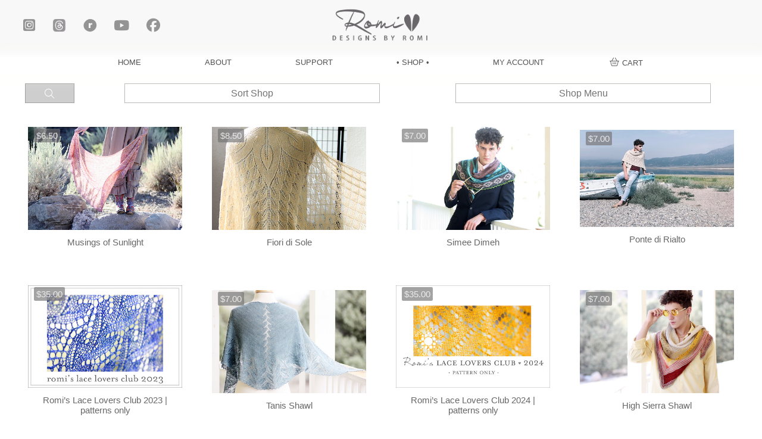

--- FILE ---
content_type: text/html; charset=UTF-8
request_url: https://designsbyromi.com/product-tag/shawl/page/2/?orderby=popularity
body_size: 30891
content:
<!DOCTYPE html>
<html class="no-js" lang="en-US">
<head>				<script>document.documentElement.className = document.documentElement.className + ' yes-js js_active js'</script>
			
<meta charset="UTF-8">
<meta name="viewport" content="width=device-width, initial-scale=1.0">
<link rel="pingback" href="https://designsbyromi.com/xmlrpc.php">
<title>shawl | Page 2 | Designs by Romi</title>
<meta name='robots' content='max-image-preview:large' />
<script>window._wca = window._wca || [];</script>
<link rel='dns-prefetch' href='//stats.wp.com' />
<link rel='dns-prefetch' href='//secure.gravatar.com' />
<link rel='dns-prefetch' href='//fonts.googleapis.com' />
<meta property="og:site_name" content="Designs by Romi"><meta property="og:title" content="Musings of Sunlight"><meta property="og:description" content="Elevate your style with unique designs - Knitting patterns, jewelry, and more by Designs by Romi."><meta property="og:image" content="https://designsbyromi.com/wp-content/uploads/2021/03/musings1sm.jpg"><meta property="og:url" content="https://designsbyromi.com/product/musings-of-sunlight/"><meta property="og:type" content="website"><script>
window._wpemojiSettings = {"baseUrl":"https:\/\/s.w.org\/images\/core\/emoji\/15.0.3\/72x72\/","ext":".png","svgUrl":"https:\/\/s.w.org\/images\/core\/emoji\/15.0.3\/svg\/","svgExt":".svg","source":{"concatemoji":"https:\/\/designsbyromi.com\/wp-includes\/js\/wp-emoji-release.min.js?ver=25d687a12acbf06ff9041decb11315db"}};
/*! This file is auto-generated */
!function(i,n){var o,s,e;function c(e){try{var t={supportTests:e,timestamp:(new Date).valueOf()};sessionStorage.setItem(o,JSON.stringify(t))}catch(e){}}function p(e,t,n){e.clearRect(0,0,e.canvas.width,e.canvas.height),e.fillText(t,0,0);var t=new Uint32Array(e.getImageData(0,0,e.canvas.width,e.canvas.height).data),r=(e.clearRect(0,0,e.canvas.width,e.canvas.height),e.fillText(n,0,0),new Uint32Array(e.getImageData(0,0,e.canvas.width,e.canvas.height).data));return t.every(function(e,t){return e===r[t]})}function u(e,t,n){switch(t){case"flag":return n(e,"\ud83c\udff3\ufe0f\u200d\u26a7\ufe0f","\ud83c\udff3\ufe0f\u200b\u26a7\ufe0f")?!1:!n(e,"\ud83c\uddfa\ud83c\uddf3","\ud83c\uddfa\u200b\ud83c\uddf3")&&!n(e,"\ud83c\udff4\udb40\udc67\udb40\udc62\udb40\udc65\udb40\udc6e\udb40\udc67\udb40\udc7f","\ud83c\udff4\u200b\udb40\udc67\u200b\udb40\udc62\u200b\udb40\udc65\u200b\udb40\udc6e\u200b\udb40\udc67\u200b\udb40\udc7f");case"emoji":return!n(e,"\ud83d\udc26\u200d\u2b1b","\ud83d\udc26\u200b\u2b1b")}return!1}function f(e,t,n){var r="undefined"!=typeof WorkerGlobalScope&&self instanceof WorkerGlobalScope?new OffscreenCanvas(300,150):i.createElement("canvas"),a=r.getContext("2d",{willReadFrequently:!0}),o=(a.textBaseline="top",a.font="600 32px Arial",{});return e.forEach(function(e){o[e]=t(a,e,n)}),o}function t(e){var t=i.createElement("script");t.src=e,t.defer=!0,i.head.appendChild(t)}"undefined"!=typeof Promise&&(o="wpEmojiSettingsSupports",s=["flag","emoji"],n.supports={everything:!0,everythingExceptFlag:!0},e=new Promise(function(e){i.addEventListener("DOMContentLoaded",e,{once:!0})}),new Promise(function(t){var n=function(){try{var e=JSON.parse(sessionStorage.getItem(o));if("object"==typeof e&&"number"==typeof e.timestamp&&(new Date).valueOf()<e.timestamp+604800&&"object"==typeof e.supportTests)return e.supportTests}catch(e){}return null}();if(!n){if("undefined"!=typeof Worker&&"undefined"!=typeof OffscreenCanvas&&"undefined"!=typeof URL&&URL.createObjectURL&&"undefined"!=typeof Blob)try{var e="postMessage("+f.toString()+"("+[JSON.stringify(s),u.toString(),p.toString()].join(",")+"));",r=new Blob([e],{type:"text/javascript"}),a=new Worker(URL.createObjectURL(r),{name:"wpTestEmojiSupports"});return void(a.onmessage=function(e){c(n=e.data),a.terminate(),t(n)})}catch(e){}c(n=f(s,u,p))}t(n)}).then(function(e){for(var t in e)n.supports[t]=e[t],n.supports.everything=n.supports.everything&&n.supports[t],"flag"!==t&&(n.supports.everythingExceptFlag=n.supports.everythingExceptFlag&&n.supports[t]);n.supports.everythingExceptFlag=n.supports.everythingExceptFlag&&!n.supports.flag,n.DOMReady=!1,n.readyCallback=function(){n.DOMReady=!0}}).then(function(){return e}).then(function(){var e;n.supports.everything||(n.readyCallback(),(e=n.source||{}).concatemoji?t(e.concatemoji):e.wpemoji&&e.twemoji&&(t(e.twemoji),t(e.wpemoji)))}))}((window,document),window._wpemojiSettings);
</script>
<link rel='stylesheet' id='font-awesome-css' href='https://designsbyromi.com/wp-content/plugins/product-tabs-manager-for-woocommerce/berocket/assets/css/font-awesome.min.css?ver=25d687a12acbf06ff9041decb11315db' type='text/css' media='all' />
<style id='font-awesome-inline-css' type='text/css'>
[data-font="FontAwesome"]:before {font-family: 'FontAwesome' !important;content: attr(data-icon) !important;speak: none !important;font-weight: normal !important;font-variant: normal !important;text-transform: none !important;line-height: 1 !important;font-style: normal !important;-webkit-font-smoothing: antialiased !important;-moz-osx-font-smoothing: grayscale !important;}
</style>
<link rel='stylesheet' id='acfwf-wc-cart-block-integration-css' href='https://designsbyromi.com/wp-content/plugins/advanced-coupons-for-woocommerce-free/dist/assets/index-467dde24.css?ver=1731361674' type='text/css' media='all' />
<link rel='stylesheet' id='wc-square-cart-checkout-block-css' href='https://designsbyromi.com/wp-content/plugins/woocommerce-square/build/assets/frontend/wc-square-cart-checkout-blocks.css?ver=4.8.3' type='text/css' media='all' />
<link rel='stylesheet' id='acfwf-wc-checkout-block-integration-css' href='https://designsbyromi.com/wp-content/plugins/advanced-coupons-for-woocommerce-free/dist/assets/index-2a7d8588.css?ver=1731361674' type='text/css' media='all' />
<link rel='stylesheet' id='mec-select2-style-css' href='https://designsbyromi.com/wp-content/plugins/modern-events-calendar/assets/packages/select2/select2.min.css?ver=6.8.15' type='text/css' media='all' />
<link rel='stylesheet' id='mec-font-icons-css' href='https://designsbyromi.com/wp-content/plugins/modern-events-calendar/assets/css/iconfonts.css?ver=25d687a12acbf06ff9041decb11315db' type='text/css' media='all' />
<link rel='stylesheet' id='mec-frontend-style-css' href='https://designsbyromi.com/wp-content/plugins/modern-events-calendar/assets/css/frontend.min.css?ver=6.8.15' type='text/css' media='all' />
<link rel='stylesheet' id='mec-tooltip-style-css' href='https://designsbyromi.com/wp-content/plugins/modern-events-calendar/assets/packages/tooltip/tooltip.css?ver=25d687a12acbf06ff9041decb11315db' type='text/css' media='all' />
<link rel='stylesheet' id='mec-tooltip-shadow-style-css' href='https://designsbyromi.com/wp-content/plugins/modern-events-calendar/assets/packages/tooltip/tooltipster-sideTip-shadow.min.css?ver=25d687a12acbf06ff9041decb11315db' type='text/css' media='all' />
<link rel='stylesheet' id='featherlight-css' href='https://designsbyromi.com/wp-content/plugins/modern-events-calendar/assets/packages/featherlight/featherlight.css?ver=25d687a12acbf06ff9041decb11315db' type='text/css' media='all' />
<link rel='stylesheet' id='mec-google-fonts-css' href='//fonts.googleapis.com/css?family=Montserrat%3A400%2C700%7CRoboto%3A100%2C300%2C400%2C700&#038;ver=25d687a12acbf06ff9041decb11315db' type='text/css' media='all' />
<link rel='stylesheet' id='mec-lity-style-css' href='https://designsbyromi.com/wp-content/plugins/modern-events-calendar/assets/packages/lity/lity.min.css?ver=25d687a12acbf06ff9041decb11315db' type='text/css' media='all' />
<link rel='stylesheet' id='mec-general-calendar-style-css' href='https://designsbyromi.com/wp-content/plugins/modern-events-calendar/assets/css/mec-general-calendar.css?ver=25d687a12acbf06ff9041decb11315db' type='text/css' media='all' />
<style id='wp-emoji-styles-inline-css' type='text/css'>

	img.wp-smiley, img.emoji {
		display: inline !important;
		border: none !important;
		box-shadow: none !important;
		height: 1em !important;
		width: 1em !important;
		margin: 0 0.07em !important;
		vertical-align: -0.1em !important;
		background: none !important;
		padding: 0 !important;
	}
</style>
<link rel='stylesheet' id='wp-block-library-css' href='https://designsbyromi.com/wp-includes/css/dist/block-library/style.min.css?ver=25d687a12acbf06ff9041decb11315db' type='text/css' media='all' />
<style id='wp-block-library-theme-inline-css' type='text/css'>
.wp-block-audio :where(figcaption){color:#555;font-size:13px;text-align:center}.is-dark-theme .wp-block-audio :where(figcaption){color:#ffffffa6}.wp-block-audio{margin:0 0 1em}.wp-block-code{border:1px solid #ccc;border-radius:4px;font-family:Menlo,Consolas,monaco,monospace;padding:.8em 1em}.wp-block-embed :where(figcaption){color:#555;font-size:13px;text-align:center}.is-dark-theme .wp-block-embed :where(figcaption){color:#ffffffa6}.wp-block-embed{margin:0 0 1em}.blocks-gallery-caption{color:#555;font-size:13px;text-align:center}.is-dark-theme .blocks-gallery-caption{color:#ffffffa6}:root :where(.wp-block-image figcaption){color:#555;font-size:13px;text-align:center}.is-dark-theme :root :where(.wp-block-image figcaption){color:#ffffffa6}.wp-block-image{margin:0 0 1em}.wp-block-pullquote{border-bottom:4px solid;border-top:4px solid;color:currentColor;margin-bottom:1.75em}.wp-block-pullquote cite,.wp-block-pullquote footer,.wp-block-pullquote__citation{color:currentColor;font-size:.8125em;font-style:normal;text-transform:uppercase}.wp-block-quote{border-left:.25em solid;margin:0 0 1.75em;padding-left:1em}.wp-block-quote cite,.wp-block-quote footer{color:currentColor;font-size:.8125em;font-style:normal;position:relative}.wp-block-quote.has-text-align-right{border-left:none;border-right:.25em solid;padding-left:0;padding-right:1em}.wp-block-quote.has-text-align-center{border:none;padding-left:0}.wp-block-quote.is-large,.wp-block-quote.is-style-large,.wp-block-quote.is-style-plain{border:none}.wp-block-search .wp-block-search__label{font-weight:700}.wp-block-search__button{border:1px solid #ccc;padding:.375em .625em}:where(.wp-block-group.has-background){padding:1.25em 2.375em}.wp-block-separator.has-css-opacity{opacity:.4}.wp-block-separator{border:none;border-bottom:2px solid;margin-left:auto;margin-right:auto}.wp-block-separator.has-alpha-channel-opacity{opacity:1}.wp-block-separator:not(.is-style-wide):not(.is-style-dots){width:100px}.wp-block-separator.has-background:not(.is-style-dots){border-bottom:none;height:1px}.wp-block-separator.has-background:not(.is-style-wide):not(.is-style-dots){height:2px}.wp-block-table{margin:0 0 1em}.wp-block-table td,.wp-block-table th{word-break:normal}.wp-block-table :where(figcaption){color:#555;font-size:13px;text-align:center}.is-dark-theme .wp-block-table :where(figcaption){color:#ffffffa6}.wp-block-video :where(figcaption){color:#555;font-size:13px;text-align:center}.is-dark-theme .wp-block-video :where(figcaption){color:#ffffffa6}.wp-block-video{margin:0 0 1em}:root :where(.wp-block-template-part.has-background){margin-bottom:0;margin-top:0;padding:1.25em 2.375em}
</style>
<link rel='stylesheet' id='acfw-blocks-frontend-css' href='https://designsbyromi.com/wp-content/plugins/advanced-coupons-for-woocommerce-free/css/acfw-blocks-frontend.css?ver=4.6.3.2' type='text/css' media='all' />
<link rel='stylesheet' id='mediaelement-css' href='https://designsbyromi.com/wp-includes/js/mediaelement/mediaelementplayer-legacy.min.css?ver=4.2.17' type='text/css' media='all' />
<link rel='stylesheet' id='wp-mediaelement-css' href='https://designsbyromi.com/wp-includes/js/mediaelement/wp-mediaelement.min.css?ver=25d687a12acbf06ff9041decb11315db' type='text/css' media='all' />
<style id='jetpack-sharing-buttons-style-inline-css' type='text/css'>
.jetpack-sharing-buttons__services-list{display:flex;flex-direction:row;flex-wrap:wrap;gap:0;list-style-type:none;margin:5px;padding:0}.jetpack-sharing-buttons__services-list.has-small-icon-size{font-size:12px}.jetpack-sharing-buttons__services-list.has-normal-icon-size{font-size:16px}.jetpack-sharing-buttons__services-list.has-large-icon-size{font-size:24px}.jetpack-sharing-buttons__services-list.has-huge-icon-size{font-size:36px}@media print{.jetpack-sharing-buttons__services-list{display:none!important}}.editor-styles-wrapper .wp-block-jetpack-sharing-buttons{gap:0;padding-inline-start:0}ul.jetpack-sharing-buttons__services-list.has-background{padding:1.25em 2.375em}
</style>
<link rel='stylesheet' id='jquery-selectBox-css' href='https://designsbyromi.com/wp-content/plugins/yith-woocommerce-wishlist/assets/css/jquery.selectBox.css?ver=1.2.0' type='text/css' media='all' />
<link rel='stylesheet' id='woocommerce_prettyPhoto_css-css' href='//designsbyromi.com/wp-content/plugins/woocommerce/assets/css/prettyPhoto.css?ver=3.1.6' type='text/css' media='all' />
<link rel='stylesheet' id='yith-wcwl-main-css' href='https://designsbyromi.com/wp-content/plugins/yith-woocommerce-wishlist/assets/css/style.css?ver=4.0.1' type='text/css' media='all' />
<style id='yith-wcwl-main-inline-css' type='text/css'>
 :root { --rounded-corners-radius: 16px; --add-to-cart-rounded-corners-radius: 16px; --color-headers-background: #F4F4F4; --feedback-duration: 3s } 
 :root { --rounded-corners-radius: 16px; --add-to-cart-rounded-corners-radius: 16px; --color-headers-background: #F4F4F4; --feedback-duration: 3s } 
</style>
<style id='classic-theme-styles-inline-css' type='text/css'>
/*! This file is auto-generated */
.wp-block-button__link{color:#fff;background-color:#32373c;border-radius:9999px;box-shadow:none;text-decoration:none;padding:calc(.667em + 2px) calc(1.333em + 2px);font-size:1.125em}.wp-block-file__button{background:#32373c;color:#fff;text-decoration:none}
</style>
<style id='global-styles-inline-css' type='text/css'>
:root{--wp--preset--aspect-ratio--square: 1;--wp--preset--aspect-ratio--4-3: 4/3;--wp--preset--aspect-ratio--3-4: 3/4;--wp--preset--aspect-ratio--3-2: 3/2;--wp--preset--aspect-ratio--2-3: 2/3;--wp--preset--aspect-ratio--16-9: 16/9;--wp--preset--aspect-ratio--9-16: 9/16;--wp--preset--color--black: #000000;--wp--preset--color--cyan-bluish-gray: #abb8c3;--wp--preset--color--white: #ffffff;--wp--preset--color--pale-pink: #f78da7;--wp--preset--color--vivid-red: #cf2e2e;--wp--preset--color--luminous-vivid-orange: #ff6900;--wp--preset--color--luminous-vivid-amber: #fcb900;--wp--preset--color--light-green-cyan: #7bdcb5;--wp--preset--color--vivid-green-cyan: #00d084;--wp--preset--color--pale-cyan-blue: #8ed1fc;--wp--preset--color--vivid-cyan-blue: #0693e3;--wp--preset--color--vivid-purple: #9b51e0;--wp--preset--gradient--vivid-cyan-blue-to-vivid-purple: linear-gradient(135deg,rgba(6,147,227,1) 0%,rgb(155,81,224) 100%);--wp--preset--gradient--light-green-cyan-to-vivid-green-cyan: linear-gradient(135deg,rgb(122,220,180) 0%,rgb(0,208,130) 100%);--wp--preset--gradient--luminous-vivid-amber-to-luminous-vivid-orange: linear-gradient(135deg,rgba(252,185,0,1) 0%,rgba(255,105,0,1) 100%);--wp--preset--gradient--luminous-vivid-orange-to-vivid-red: linear-gradient(135deg,rgba(255,105,0,1) 0%,rgb(207,46,46) 100%);--wp--preset--gradient--very-light-gray-to-cyan-bluish-gray: linear-gradient(135deg,rgb(238,238,238) 0%,rgb(169,184,195) 100%);--wp--preset--gradient--cool-to-warm-spectrum: linear-gradient(135deg,rgb(74,234,220) 0%,rgb(151,120,209) 20%,rgb(207,42,186) 40%,rgb(238,44,130) 60%,rgb(251,105,98) 80%,rgb(254,248,76) 100%);--wp--preset--gradient--blush-light-purple: linear-gradient(135deg,rgb(255,206,236) 0%,rgb(152,150,240) 100%);--wp--preset--gradient--blush-bordeaux: linear-gradient(135deg,rgb(254,205,165) 0%,rgb(254,45,45) 50%,rgb(107,0,62) 100%);--wp--preset--gradient--luminous-dusk: linear-gradient(135deg,rgb(255,203,112) 0%,rgb(199,81,192) 50%,rgb(65,88,208) 100%);--wp--preset--gradient--pale-ocean: linear-gradient(135deg,rgb(255,245,203) 0%,rgb(182,227,212) 50%,rgb(51,167,181) 100%);--wp--preset--gradient--electric-grass: linear-gradient(135deg,rgb(202,248,128) 0%,rgb(113,206,126) 100%);--wp--preset--gradient--midnight: linear-gradient(135deg,rgb(2,3,129) 0%,rgb(40,116,252) 100%);--wp--preset--font-size--small: 13px;--wp--preset--font-size--medium: 20px;--wp--preset--font-size--large: 36px;--wp--preset--font-size--x-large: 42px;--wp--preset--font-family--inter: "Inter", sans-serif;--wp--preset--font-family--cardo: Cardo;--wp--preset--spacing--20: 0.44rem;--wp--preset--spacing--30: 0.67rem;--wp--preset--spacing--40: 1rem;--wp--preset--spacing--50: 1.5rem;--wp--preset--spacing--60: 2.25rem;--wp--preset--spacing--70: 3.38rem;--wp--preset--spacing--80: 5.06rem;--wp--preset--shadow--natural: 6px 6px 9px rgba(0, 0, 0, 0.2);--wp--preset--shadow--deep: 12px 12px 50px rgba(0, 0, 0, 0.4);--wp--preset--shadow--sharp: 6px 6px 0px rgba(0, 0, 0, 0.2);--wp--preset--shadow--outlined: 6px 6px 0px -3px rgba(255, 255, 255, 1), 6px 6px rgba(0, 0, 0, 1);--wp--preset--shadow--crisp: 6px 6px 0px rgba(0, 0, 0, 1);}:where(.is-layout-flex){gap: 0.5em;}:where(.is-layout-grid){gap: 0.5em;}body .is-layout-flex{display: flex;}.is-layout-flex{flex-wrap: wrap;align-items: center;}.is-layout-flex > :is(*, div){margin: 0;}body .is-layout-grid{display: grid;}.is-layout-grid > :is(*, div){margin: 0;}:where(.wp-block-columns.is-layout-flex){gap: 2em;}:where(.wp-block-columns.is-layout-grid){gap: 2em;}:where(.wp-block-post-template.is-layout-flex){gap: 1.25em;}:where(.wp-block-post-template.is-layout-grid){gap: 1.25em;}.has-black-color{color: var(--wp--preset--color--black) !important;}.has-cyan-bluish-gray-color{color: var(--wp--preset--color--cyan-bluish-gray) !important;}.has-white-color{color: var(--wp--preset--color--white) !important;}.has-pale-pink-color{color: var(--wp--preset--color--pale-pink) !important;}.has-vivid-red-color{color: var(--wp--preset--color--vivid-red) !important;}.has-luminous-vivid-orange-color{color: var(--wp--preset--color--luminous-vivid-orange) !important;}.has-luminous-vivid-amber-color{color: var(--wp--preset--color--luminous-vivid-amber) !important;}.has-light-green-cyan-color{color: var(--wp--preset--color--light-green-cyan) !important;}.has-vivid-green-cyan-color{color: var(--wp--preset--color--vivid-green-cyan) !important;}.has-pale-cyan-blue-color{color: var(--wp--preset--color--pale-cyan-blue) !important;}.has-vivid-cyan-blue-color{color: var(--wp--preset--color--vivid-cyan-blue) !important;}.has-vivid-purple-color{color: var(--wp--preset--color--vivid-purple) !important;}.has-black-background-color{background-color: var(--wp--preset--color--black) !important;}.has-cyan-bluish-gray-background-color{background-color: var(--wp--preset--color--cyan-bluish-gray) !important;}.has-white-background-color{background-color: var(--wp--preset--color--white) !important;}.has-pale-pink-background-color{background-color: var(--wp--preset--color--pale-pink) !important;}.has-vivid-red-background-color{background-color: var(--wp--preset--color--vivid-red) !important;}.has-luminous-vivid-orange-background-color{background-color: var(--wp--preset--color--luminous-vivid-orange) !important;}.has-luminous-vivid-amber-background-color{background-color: var(--wp--preset--color--luminous-vivid-amber) !important;}.has-light-green-cyan-background-color{background-color: var(--wp--preset--color--light-green-cyan) !important;}.has-vivid-green-cyan-background-color{background-color: var(--wp--preset--color--vivid-green-cyan) !important;}.has-pale-cyan-blue-background-color{background-color: var(--wp--preset--color--pale-cyan-blue) !important;}.has-vivid-cyan-blue-background-color{background-color: var(--wp--preset--color--vivid-cyan-blue) !important;}.has-vivid-purple-background-color{background-color: var(--wp--preset--color--vivid-purple) !important;}.has-black-border-color{border-color: var(--wp--preset--color--black) !important;}.has-cyan-bluish-gray-border-color{border-color: var(--wp--preset--color--cyan-bluish-gray) !important;}.has-white-border-color{border-color: var(--wp--preset--color--white) !important;}.has-pale-pink-border-color{border-color: var(--wp--preset--color--pale-pink) !important;}.has-vivid-red-border-color{border-color: var(--wp--preset--color--vivid-red) !important;}.has-luminous-vivid-orange-border-color{border-color: var(--wp--preset--color--luminous-vivid-orange) !important;}.has-luminous-vivid-amber-border-color{border-color: var(--wp--preset--color--luminous-vivid-amber) !important;}.has-light-green-cyan-border-color{border-color: var(--wp--preset--color--light-green-cyan) !important;}.has-vivid-green-cyan-border-color{border-color: var(--wp--preset--color--vivid-green-cyan) !important;}.has-pale-cyan-blue-border-color{border-color: var(--wp--preset--color--pale-cyan-blue) !important;}.has-vivid-cyan-blue-border-color{border-color: var(--wp--preset--color--vivid-cyan-blue) !important;}.has-vivid-purple-border-color{border-color: var(--wp--preset--color--vivid-purple) !important;}.has-vivid-cyan-blue-to-vivid-purple-gradient-background{background: var(--wp--preset--gradient--vivid-cyan-blue-to-vivid-purple) !important;}.has-light-green-cyan-to-vivid-green-cyan-gradient-background{background: var(--wp--preset--gradient--light-green-cyan-to-vivid-green-cyan) !important;}.has-luminous-vivid-amber-to-luminous-vivid-orange-gradient-background{background: var(--wp--preset--gradient--luminous-vivid-amber-to-luminous-vivid-orange) !important;}.has-luminous-vivid-orange-to-vivid-red-gradient-background{background: var(--wp--preset--gradient--luminous-vivid-orange-to-vivid-red) !important;}.has-very-light-gray-to-cyan-bluish-gray-gradient-background{background: var(--wp--preset--gradient--very-light-gray-to-cyan-bluish-gray) !important;}.has-cool-to-warm-spectrum-gradient-background{background: var(--wp--preset--gradient--cool-to-warm-spectrum) !important;}.has-blush-light-purple-gradient-background{background: var(--wp--preset--gradient--blush-light-purple) !important;}.has-blush-bordeaux-gradient-background{background: var(--wp--preset--gradient--blush-bordeaux) !important;}.has-luminous-dusk-gradient-background{background: var(--wp--preset--gradient--luminous-dusk) !important;}.has-pale-ocean-gradient-background{background: var(--wp--preset--gradient--pale-ocean) !important;}.has-electric-grass-gradient-background{background: var(--wp--preset--gradient--electric-grass) !important;}.has-midnight-gradient-background{background: var(--wp--preset--gradient--midnight) !important;}.has-small-font-size{font-size: var(--wp--preset--font-size--small) !important;}.has-medium-font-size{font-size: var(--wp--preset--font-size--medium) !important;}.has-large-font-size{font-size: var(--wp--preset--font-size--large) !important;}.has-x-large-font-size{font-size: var(--wp--preset--font-size--x-large) !important;}
:where(.wp-block-post-template.is-layout-flex){gap: 1.25em;}:where(.wp-block-post-template.is-layout-grid){gap: 1.25em;}
:where(.wp-block-columns.is-layout-flex){gap: 2em;}:where(.wp-block-columns.is-layout-grid){gap: 2em;}
:root :where(.wp-block-pullquote){font-size: 1.5em;line-height: 1.6;}
</style>
<link rel='stylesheet' id='c2t-wc-ravelry-css' href='https://designsbyromi.com/wp-content/plugins/c2t-wc-ravelry/public/../css/c2t-wc-ravelry-public.css?ver=2.0.0' type='text/css' media='all' />
<link rel='stylesheet' id='woocommerce-smallscreen-css' href='https://designsbyromi.com/wp-content/plugins/woocommerce/assets/css/woocommerce-smallscreen.css?ver=9.3.3' type='text/css' media='only screen and (max-width: 768px)' />
<style id='woocommerce-inline-inline-css' type='text/css'>
.woocommerce form .form-row .required { visibility: visible; }
</style>
<link rel='stylesheet' id='dgwt-wcas-style-css' href='https://designsbyromi.com/wp-content/plugins/ajax-search-for-woocommerce/assets/css/style.min.css?ver=1.29.0' type='text/css' media='all' />
<link rel='stylesheet' id='parent-style-css' href='https://designsbyromi.com/wp-content/themes/pro/style.css?ver=25d687a12acbf06ff9041decb11315db' type='text/css' media='all' />
<link rel='stylesheet' id='x-stack-css' href='https://designsbyromi.com/wp-content/themes/pro/framework/dist/css/site/stacks/icon.css?ver=6.5.10' type='text/css' media='all' />
<link rel='stylesheet' id='x-woocommerce-css' href='https://designsbyromi.com/wp-content/themes/pro/framework/dist/css/site/woocommerce/icon.css?ver=6.5.10' type='text/css' media='all' />
<link rel='stylesheet' id='newsletter-css' href='https://designsbyromi.com/wp-content/plugins/newsletter/style.css?ver=8.6.0' type='text/css' media='all' />
<link rel='stylesheet' id='newsletter-leads-css' href='https://designsbyromi.com/wp-content/plugins/newsletter-leads/css/leads.css?ver=1.5.1' type='text/css' media='all' />
<style id='newsletter-leads-inline-css' type='text/css'>
            #tnp-modal-content {
            height:450px;
            width:500px;
            background-color: #3d4d5d !important;
            background-image: none;
            background-repeat: no-repeat;
            background-size: cover;
            color: #ffffff;
            }

            #tnp-modal-body {
            color: #ffffff;
            }

            #tnp-modal-body .tnp-privacy-field {
            color: #ffffff;
            }

            #tnp-modal-body .tnp-privacy-field label a {
            color: #ffffff;
            }

            #tnp-modal-content input.tnp-submit {
            background-color: #929292;
            border: none;
            background-image: none;
            color: #fff;
            cursor: pointer;
            }

            #tnp-modal-content input.tnp-submit:hover {
            filter: brightness(110%);
            }

            .tnp-modal {
            text-align: center;
            padding: 30px;
            }

            
</style>
<link rel='stylesheet' id='wc-bundle-style-css' href='https://designsbyromi.com/wp-content/plugins/woocommerce-product-bundles/assets/css/frontend/woocommerce.css?ver=6.7.7' type='text/css' media='all' />
<style id='cs-inline-css' type='text/css'>
@media (min-width:1200px){.x-hide-xl{display:none !important;}}@media (min-width:979px) and (max-width:1199px){.x-hide-lg{display:none !important;}}@media (min-width:767px) and (max-width:978px){.x-hide-md{display:none !important;}}@media (min-width:480px) and (max-width:766px){.x-hide-sm{display:none !important;}}@media (max-width:479px){.x-hide-xs{display:none !important;}} a,h1 a:hover,h2 a:hover,h3 a:hover,h4 a:hover,h5 a:hover,h6 a:hover,#respond .required,.x-pagination a:hover,.x-pagination span.current,.woocommerce-pagination a:hover,.woocommerce-pagination span[aria-current],.widget_tag_cloud .tagcloud a:hover,.widget_product_tag_cloud .tagcloud a:hover,.x-scroll-top:hover,.x-comment-author a:hover,.mejs-button button:hover{color:rgb(115,114,116);}a:hover{color:rgb(124,170,185);}.woocommerce .price > .amount,.woocommerce .price > ins > .amount,.woocommerce li.product .entry-header h3 a:hover,.woocommerce .star-rating:before,.woocommerce .star-rating span:before,.woocommerce .onsale{color:rgb(115,114,116);}a.x-img-thumbnail:hover,textarea:focus,input[type="text"]:focus,input[type="password"]:focus,input[type="datetime"]:focus,input[type="datetime-local"]:focus,input[type="date"]:focus,input[type="month"]:focus,input[type="time"]:focus,input[type="week"]:focus,input[type="number"]:focus,input[type="email"]:focus,input[type="url"]:focus,input[type="search"]:focus,input[type="tel"]:focus,input[type="color"]:focus,.uneditable-input:focus,.x-pagination a:hover,.x-pagination span.current,.woocommerce-pagination a:hover,.woocommerce-pagination span[aria-current],.widget_tag_cloud .tagcloud a:hover,.widget_product_tag_cloud .tagcloud a:hover,.x-scroll-top:hover{border-color:rgb(115,114,116);}.flex-direction-nav a,.flex-control-nav a:hover,.flex-control-nav a.flex-active,.x-dropcap,.x-skill-bar .bar,.x-pricing-column.featured h2,.x-portfolio-filters,.x-entry-share .x-share:hover,.widget_price_filter .ui-slider .ui-slider-range,.mejs-time-current{background-color:rgb(115,114,116);}.x-portfolio-filters:hover{background-color:rgb(124,170,185);}.entry-title:before{display:none;}.format-standard .entry-wrap{color:rgb(115,114,116) !important;background-color:rgb(249,249,249) !important;}.format-standard a:not(.x-btn):not(.meta-comments),.format-standard h1,.format-standard h2,.format-standard h3,.format-standard h4,.format-standard h5,.format-standard h6,.format-standard .entry-title,.format-standard .entry-title a,.format-standard .entry-title a:hover,.format-standard .p-meta,.format-standard blockquote,.format-standard .x-cite{color:rgb(115,114,116);}.format-standard .meta-comments{border:0;color:rgb(249,249,249);background-color:rgb(115,114,116);}.format-standard .entry-content a:not(.x-btn):not(.x-img-thumbnail){border-bottom:1px dotted;}.format-standard .entry-content a:hover:not(.x-btn):not(.x-img-thumbnail){opacity:0.65;filter:alpha(opacity=65);}.format-standard .entry-content a.x-img-thumbnail{border-color:#fff;}.format-standard blockquote,.format-standard .x-toc,.format-standard .entry-content a.x-img-thumbnail:hover{border-color:rgb(115,114,116);}.x-comment-author,.x-comment-time,.comment-form-author label,.comment-form-email label,.comment-form-url label,.comment-form-rating label,.comment-form-comment label{font-family:Helvetica,Arial,sans-serif;}.x-comment-time,.entry-thumb:before,.p-meta{color:#333333;}.woocommerce .price > .from,.woocommerce .price > del,.woocommerce p.stars span a:after{color:#333333;}.entry-title a:hover,.x-comment-author,.x-comment-author a,.comment-form-author label,.comment-form-email label,.comment-form-url label,.comment-form-rating label,.comment-form-comment label,.x-accordion-heading .x-accordion-toggle,.x-nav-tabs > li > a:hover,.x-nav-tabs > .active > a,.x-nav-tabs > .active > a:hover,.mejs-button button{color:rgb(115,114,116);}.h-comments-title small,.h-feature-headline span i,.x-portfolio-filters-menu,.mejs-time-loaded{background-color:rgb(115,114,116) !important;}@media (min-width:1200px){.x-sidebar{width:225px;overflow-y:auto;}body.x-sidebar-content-active,body[class*="page-template-template-blank"].x-sidebar-content-active.x-blank-template-sidebar-active{padding-left:225px;}body.x-content-sidebar-active,body[class*="page-template-template-blank"].x-content-sidebar-active.x-blank-template-sidebar-active{padding-right:225px;}}html{font-size:10px;}@media (min-width:479px){html{font-size:10px;}}@media (min-width:766px){html{font-size:10px;}}@media (min-width:978px){html{font-size:10.5px;}}@media (min-width:1199px){html{font-size:11px;}}body{font-style:normal;font-weight:400;color:#333333;background-color:#ffffff;}.w-b{font-weight:400 !important;}h1,h2,h3,h4,h5,h6,.h1,.h2,.h3,.h4,.h5,.h6{font-family:Helvetica,Arial,sans-serif;font-style:normal;font-weight:400;}h1,.h1{letter-spacing:-0.016em;}h2,.h2{letter-spacing:-0.022em;}h3,.h3{letter-spacing:-0.027em;}h4,.h4{letter-spacing:-0.036em;}h5,.h5{letter-spacing:-0.042em;}h6,.h6{letter-spacing:-0.063em;}.w-h{font-weight:400 !important;}.x-container.width{width:88%;}.x-container.max{max-width:960px;}.x-bar-content.x-container.width{flex-basis:88%;}.x-main.full{float:none;clear:both;display:block;width:auto;}@media (max-width:978.98px){.x-main.full,.x-main.left,.x-main.right,.x-sidebar.left,.x-sidebar.right{float:none;display:block;width:auto !important;}}.entry-header,.entry-content{font-size:1rem;}body,input,button,select,textarea{font-family:Helvetica,Arial,sans-serif;}h1,h2,h3,h4,h5,h6,.h1,.h2,.h3,.h4,.h5,.h6,h1 a,h2 a,h3 a,h4 a,h5 a,h6 a,.h1 a,.h2 a,.h3 a,.h4 a,.h5 a,.h6 a,blockquote{color:rgb(115,114,116);}.cfc-h-tx{color:rgb(115,114,116) !important;}.cfc-h-bd{border-color:rgb(115,114,116) !important;}.cfc-h-bg{background-color:rgb(115,114,116) !important;}.cfc-b-tx{color:#333333 !important;}.cfc-b-bd{border-color:#333333 !important;}.cfc-b-bg{background-color:#333333 !important;}.x-btn,.button,[type="submit"]{color:rgb(30,30,30);border-color:#d8d8d8;background-color:rgb(216,216,216);text-shadow:0 0.075em 0.075em rgba(0,0,0,0.5);border-radius:0.25em;padding:0.429em 1.143em 0.643em;font-size:14px;}.x-btn:hover,.button:hover,[type="submit"]:hover{color:rgb(30,30,30);border-color:rgb(124,170,185);background-color:rgb(124,170,185);text-shadow:0 0.075em 0.075em rgba(0,0,0,0.5);}.x-btn.x-btn-real,.x-btn.x-btn-real:hover{margin-bottom:0.25em;text-shadow:0 0.075em 0.075em rgba(0,0,0,0.65);}.x-btn.x-btn-real{box-shadow:0 0.25em 0 0 #a71000,0 4px 9px rgba(0,0,0,0.75);}.x-btn.x-btn-real:hover{box-shadow:0 0.25em 0 0 #a71000,0 4px 9px rgba(0,0,0,0.75);}.x-btn.x-btn-flat,.x-btn.x-btn-flat:hover{margin-bottom:0;text-shadow:0 0.075em 0.075em rgba(0,0,0,0.65);box-shadow:none;}.x-btn.x-btn-transparent,.x-btn.x-btn-transparent:hover{margin-bottom:0;border-width:3px;text-shadow:none;text-transform:uppercase;background-color:transparent;box-shadow:none;}.woocommerce-MyAccount-navigation-link a{color:#333333;}.woocommerce-MyAccount-navigation-link a:hover,.woocommerce-MyAccount-navigation-link.is-active a{color:rgb(115,114,116);}.cart_item .product-remove a{color:#333333;}.cart_item .product-remove a:hover{color:rgb(115,114,116);}.cart_item .product-name a{color:rgb(115,114,116);}.cart_item .product-name a:hover{color:rgb(115,114,116);}.woocommerce p.stars span a{background-color:rgb(115,114,116);}.bg .mejs-container,.x-video .mejs-container{position:unset !important;} @font-face{font-family:'FontAwesomePro';font-style:normal;font-weight:900;font-display:block;src:url('https://designsbyromi.com/wp-content/themes/pro/cornerstone/assets/fonts/fa-solid-900.woff2?ver=6.5.2') format('woff2'),url('https://designsbyromi.com/wp-content/themes/pro/cornerstone/assets/fonts/fa-solid-900.ttf?ver=6.5.2') format('truetype');}[data-x-fa-pro-icon]{font-family:"FontAwesomePro" !important;}[data-x-fa-pro-icon]:before{content:attr(data-x-fa-pro-icon);}[data-x-icon],[data-x-icon-o],[data-x-icon-l],[data-x-icon-s],[data-x-icon-b],[data-x-icon-sr],[data-x-icon-ss],[data-x-icon-sl],[data-x-fa-pro-icon],[class*="cs-fa-"]{display:inline-flex;font-style:normal;font-weight:400;text-decoration:inherit;text-rendering:auto;-webkit-font-smoothing:antialiased;-moz-osx-font-smoothing:grayscale;}[data-x-icon].left,[data-x-icon-o].left,[data-x-icon-l].left,[data-x-icon-s].left,[data-x-icon-b].left,[data-x-icon-sr].left,[data-x-icon-ss].left,[data-x-icon-sl].left,[data-x-fa-pro-icon].left,[class*="cs-fa-"].left{margin-right:0.5em;}[data-x-icon].right,[data-x-icon-o].right,[data-x-icon-l].right,[data-x-icon-s].right,[data-x-icon-b].right,[data-x-icon-sr].right,[data-x-icon-ss].right,[data-x-icon-sl].right,[data-x-fa-pro-icon].right,[class*="cs-fa-"].right{margin-left:0.5em;}[data-x-icon]:before,[data-x-icon-o]:before,[data-x-icon-l]:before,[data-x-icon-s]:before,[data-x-icon-b]:before,[data-x-icon-sr]:before,[data-x-icon-ss]:before,[data-x-icon-sl]:before,[data-x-fa-pro-icon]:before,[class*="cs-fa-"]:before{line-height:1;}@font-face{font-family:'FontAwesome';font-style:normal;font-weight:900;font-display:block;src:url('https://designsbyromi.com/wp-content/themes/pro/cornerstone/assets/fonts/fa-solid-900.woff2?ver=6.5.2') format('woff2'),url('https://designsbyromi.com/wp-content/themes/pro/cornerstone/assets/fonts/fa-solid-900.ttf?ver=6.5.2') format('truetype');}[data-x-icon],[data-x-icon-s],[data-x-icon][class*="cs-fa-"]{font-family:"FontAwesome" !important;font-weight:900;}[data-x-icon]:before,[data-x-icon][class*="cs-fa-"]:before{content:attr(data-x-icon);}[data-x-icon-s]:before{content:attr(data-x-icon-s);}@font-face{font-family:'FontAwesomeRegular';font-style:normal;font-weight:400;font-display:block;src:url('https://designsbyromi.com/wp-content/themes/pro/cornerstone/assets/fonts/fa-regular-400.woff2?ver=6.5.2') format('woff2'),url('https://designsbyromi.com/wp-content/themes/pro/cornerstone/assets/fonts/fa-regular-400.ttf?ver=6.5.2') format('truetype');}@font-face{font-family:'FontAwesomePro';font-style:normal;font-weight:400;font-display:block;src:url('https://designsbyromi.com/wp-content/themes/pro/cornerstone/assets/fonts/fa-regular-400.woff2?ver=6.5.2') format('woff2'),url('https://designsbyromi.com/wp-content/themes/pro/cornerstone/assets/fonts/fa-regular-400.ttf?ver=6.5.2') format('truetype');}[data-x-icon-o]{font-family:"FontAwesomeRegular" !important;}[data-x-icon-o]:before{content:attr(data-x-icon-o);}@font-face{font-family:'FontAwesomeLight';font-style:normal;font-weight:300;font-display:block;src:url('https://designsbyromi.com/wp-content/themes/pro/cornerstone/assets/fonts/fa-light-300.woff2?ver=6.5.2') format('woff2'),url('https://designsbyromi.com/wp-content/themes/pro/cornerstone/assets/fonts/fa-light-300.ttf?ver=6.5.2') format('truetype');}@font-face{font-family:'FontAwesomePro';font-style:normal;font-weight:300;font-display:block;src:url('https://designsbyromi.com/wp-content/themes/pro/cornerstone/assets/fonts/fa-light-300.woff2?ver=6.5.2') format('woff2'),url('https://designsbyromi.com/wp-content/themes/pro/cornerstone/assets/fonts/fa-light-300.ttf?ver=6.5.2') format('truetype');}[data-x-icon-l]{font-family:"FontAwesomeLight" !important;font-weight:300;}[data-x-icon-l]:before{content:attr(data-x-icon-l);}@font-face{font-family:'FontAwesomeBrands';font-style:normal;font-weight:normal;font-display:block;src:url('https://designsbyromi.com/wp-content/themes/pro/cornerstone/assets/fonts/fa-brands-400.woff2?ver=6.5.2') format('woff2'),url('https://designsbyromi.com/wp-content/themes/pro/cornerstone/assets/fonts/fa-brands-400.ttf?ver=6.5.2') format('truetype');}[data-x-icon-b]{font-family:"FontAwesomeBrands" !important;}[data-x-icon-b]:before{content:attr(data-x-icon-b);}.woocommerce .button.product_type_simple:before,.woocommerce .button.product_type_variable:before,.woocommerce .button.single_add_to_cart_button:before{font-family:"FontAwesome" !important;font-weight:900;}.widget.widget_rss li .rsswidget:before{content:"\f35d";padding-right:0.4em;font-family:"FontAwesome";} .m43b-0.x-section{margin-top:0px;margin-right:0px;margin-bottom:0px;margin-left:0px;border-top-width:0;border-right-width:0;border-bottom-width:0;border-left-width:0;padding-right:0px;padding-left:0px;z-index:auto;}.m43b-1.x-section{padding-top:15px;padding-bottom:5px;}.m43b-2.x-section{padding-top:20px;padding-bottom:20px;}:where(body:not(.tco-disable-effects)) .m43b-3:hover,:where(body:not(.tco-disable-effects)) [data-x-effect-provider*="effects"]:hover .m43b-3{opacity:1;}:where(body:not(.tco-disable-effects)) .m43b-4:hover,:where(body:not(.tco-disable-effects)) [data-x-effect-provider*="effects"]:hover .m43b-4{transform:scale3d(1.1,1.1,1.1);}:where(body:not(.tco-disable-effects)) .m43b-5:hover,:where(body:not(.tco-disable-effects)) [data-x-effect-provider*="effects"]:hover .m43b-5{transform:scale3d(1.05,1.05,1.05);}:where(body:not(.tco-disable-effects)) .m43b-6:hover,:where(body:not(.tco-disable-effects)) [data-x-effect-provider*="effects"]:hover .m43b-6{transform:scale3d(1.02,1.02,1.02);}.m43b-7{opacity:0;}.m43b-8.x-row{z-index:auto;margin-right:auto;margin-left:auto;border-top-width:0;border-right-width:0;border-bottom-width:0;border-left-width:0;padding-top:1px;padding-right:1px;padding-bottom:1px;padding-left:1px;font-size:1em;}.m43b-8 > .x-row-inner{flex-direction:row;justify-content:flex-start;align-items:stretch;align-content:stretch;margin-right:calc(((20px / 2) + 1px) * -1);margin-left:calc(((20px / 2) + 1px) * -1);}.m43b-8 > .x-row-inner > *{margin-right:calc(20px / 2);margin-left:calc(20px / 2);}.m43b-9.x-row{width:95%;}.m43b-a > .x-row-inner{margin-top:calc(((20px / 2) + 1px) * -1);margin-bottom:calc(((20px / 2) + 1px) * -1);}.m43b-a > .x-row-inner > *{margin-top:calc(20px / 2);margin-bottom:calc(20px / 2);}.m43b-b > .x-row-inner{margin-top:calc(((40px / 2) + 1px) * -1);margin-bottom:calc(((40px / 2) + 1px) * -1);}.m43b-b > .x-row-inner > *{margin-top:calc(40px / 2);margin-bottom:calc(40px / 2);}.m43b-c.x-row{width:100%;}.m43b-d{--gap:20px;}.m43b-e > .x-row-inner > *:nth-child(3n - 0) {flex-basis:calc(45% - clamp(0px,var(--gap),9999px));}.m43b-e > .x-row-inner > *:nth-child(3n - 1) {flex-basis:calc(45% - clamp(0px,var(--gap),9999px));}.m43b-e > .x-row-inner > *:nth-child(3n - 2) {flex-basis:calc(10% - clamp(0px,var(--gap),9999px));}.m43b-f > .x-row-inner > *:nth-child(4n - 0) {flex-basis:calc(25% - clamp(0px,var(--gap),9999px));}.m43b-f > .x-row-inner > *:nth-child(4n - 1) {flex-basis:calc(25% - clamp(0px,var(--gap),9999px));}.m43b-f > .x-row-inner > *:nth-child(4n - 2) {flex-basis:calc(25% - clamp(0px,var(--gap),9999px));}.m43b-f > .x-row-inner > *:nth-child(4n - 3) {flex-basis:calc(25% - clamp(0px,var(--gap),9999px));}.m43b-g > .x-row-inner > *:nth-child(1n - 0) {flex-basis:calc(100% - clamp(0px,var(--gap),9999px));}.m43b-h > .x-row-inner > *:nth-child(1n - 0) {flex-basis:calc(100% - clamp(0px,var(--gap),9999px));}.m43b-i.x-col{display:flex;justify-content:center;align-items:center;flex-wrap:wrap;align-content:center;}.m43b-j.x-col{flex-direction:column;}.m43b-k.x-col{z-index:1;border-top-width:0;border-right-width:0;border-bottom-width:0;border-left-width:0;font-size:1em;}.m43b-m.x-col{background-color:transparent;}.m43b-n.x-col{flex-direction:row;}.m43b-o.x-col{border-top-left-radius:15px;border-top-right-radius:15px;border-bottom-right-radius:15px;border-bottom-left-radius:15px;padding-top:15px;padding-right:15px;padding-bottom:15px;padding-left:15px;background-color:rgba(115,114,116,0);}.m43b-p.x-col{text-align:center;}.m43b-q.x-anchor {width:80%;height:3em;border-top-width:1px;border-right-width:1px;border-bottom-width:1px;border-left-width:1px;border-top-style:solid;border-right-style:solid;border-bottom-style:solid;border-left-style:solid;border-top-color:rgba(115,114,116,0.5);border-right-color:rgba(115,114,116,0.5);border-bottom-color:rgba(115,114,116,0.5);border-left-color:rgba(115,114,116,0.5);}.m43b-r.x-anchor .x-anchor-content {display:flex;flex-direction:row;align-items:center;}.m43b-t.x-anchor {font-size:1em;}.m43b-u.x-anchor {background-color:rgba(115,114,116,0.35);}.m43b-u.x-anchor:hover,.m43b-u.x-anchor[class*="active"],[data-x-effect-provider*="colors"]:hover .m43b-u.x-anchor {border-top-color:rgb(0,0,0);border-right-color:rgb(0,0,0);border-bottom-color:rgb(0,0,0);border-left-color:rgb(0,0,0);}.m43b-u.x-anchor .x-graphic-icon {font-size:1.5em;color:rgb(255,255,255);}.m43b-u.x-anchor:hover .x-graphic-icon,.m43b-u.x-anchor[class*="active"] .x-graphic-icon,[data-x-effect-provider*="colors"]:hover .m43b-u.x-anchor .x-graphic-icon {color:rgba(0,0,0,0.69);}.m43b-u.x-anchor .x-toggle {color:rgba(0,0,0,1);}.m43b-u.x-anchor:hover .x-toggle,.m43b-u.x-anchor[class*="active"] .x-toggle,[data-x-effect-provider*="colors"]:hover .m43b-u.x-anchor .x-toggle {color:rgba(0,0,0,0.5);}.m43b-u.x-anchor .x-toggle-burger {width:10em;margin-top:3em;margin-right:0;margin-bottom:3em;margin-left:0;font-size:2px;}.m43b-u.x-anchor .x-toggle-burger-bun-t {transform:translate3d(0,calc(3em * -1),0);}.m43b-u.x-anchor .x-toggle-burger-bun-b {transform:translate3d(0,3em,0);}.m43b-v.x-anchor .x-anchor-content {justify-content:center;}.m43b-w.x-anchor .x-graphic {margin-top:5px;margin-right:5px;margin-bottom:5px;margin-left:5px;}.m43b-w.x-anchor .x-graphic-icon {width:auto;border-top-width:0;border-right-width:0;border-bottom-width:0;border-left-width:0;}.m43b-x.x-anchor {background-color:rgba(255,255,255,1);}.m43b-y.x-anchor .x-anchor-text {margin-top:5px;margin-right:5px;margin-bottom:5px;margin-left:5px;}.m43b-y.x-anchor .x-anchor-text-primary {font-family:inherit;font-style:normal;line-height:1;}.m43b-z.x-anchor .x-anchor-text-primary {font-size:16px;}.m43b-z.x-anchor:hover .x-anchor-text-primary,.m43b-z.x-anchor[class*="active"] .x-anchor-text-primary,[data-x-effect-provider*="colors"]:hover .m43b-z.x-anchor .x-anchor-text-primary {color:rgba(0,0,0,0.5);}.m43b-10.x-anchor .x-anchor-text-primary {font-weight:500;}.m43b-11.x-anchor .x-anchor-text-primary {color:rgb(115,114,116);}.m43b-12.x-anchor {width:100%;border-top-left-radius:0.35em;border-top-right-radius:0.35em;border-bottom-right-radius:0.35em;border-bottom-left-radius:0.35em;background-color:rgba(255,255,255,0);}.m43b-12.x-anchor .x-anchor-text-primary {font-size:14px;}.m43b-12.x-anchor:hover .x-anchor-text-primary,.m43b-12.x-anchor[class*="active"] .x-anchor-text-primary,[data-x-effect-provider*="colors"]:hover .m43b-12.x-anchor .x-anchor-text-primary {color:rgb(0,0,0);}.m43b-13.x-anchor {border-top-width:0;border-right-width:0;border-bottom-width:0;border-left-width:0;}.m43b-14.x-anchor .x-anchor-content {padding-top:0.575em;padding-right:0.85em;padding-bottom:0.575em;padding-left:0.85em;}.m43b-15.x-anchor {background-color:transparent;}.m43b-16.x-anchor .x-anchor-content {justify-content:flex-start;padding-top:0.2em;padding-bottom:0.2em;}.m43b-16.x-anchor:hover .x-anchor-text-primary,.m43b-16.x-anchor[class*="active"] .x-anchor-text-primary,[data-x-effect-provider*="colors"]:hover .m43b-16.x-anchor .x-anchor-text-primary {color:rgba(115,114,116,0.5);}.m43b-17.x-anchor .x-anchor-content {padding-right:0.2em;padding-left:0.2em;}.m43b-17.x-anchor .x-anchor-text-primary {font-size:1.1em;color:rgb(115,114,116);}.m43b-18.x-anchor .x-anchor-content {padding-right:0.8em;padding-left:0.8em;}.m43b-18.x-anchor .x-anchor-text-primary {font-size:1em;color:rgba(115,114,116,0.80);}.m43b-19.x-anchor .x-anchor-text-primary {font-weight:inherit;}.m43b-1a.x-anchor .x-graphic-icon {font-size:1.25em;}.m43b-1b.x-anchor .x-graphic-icon {color:rgb(115,114,116);}.m43b-1b.x-anchor:hover .x-graphic-icon,.m43b-1b.x-anchor[class*="active"] .x-graphic-icon,[data-x-effect-provider*="colors"]:hover .m43b-1b.x-anchor .x-graphic-icon {color:rgba(115,114,116,0.5);}.m43b-1c.x-anchor .x-graphic-icon {font-size:1em;}.m43b-1d.x-anchor {border-top-left-radius:0.1em;border-top-right-radius:0.1em;border-bottom-right-radius:0.1em;border-bottom-left-radius:0.1em;font-size:1.5em;background-color:rgba(115,114,116,0.66);}.m43b-1d.x-anchor .x-anchor-content {padding-top:0.1px;padding-right:0.1px;padding-bottom:0.1px;padding-left:0.1px;}.m43b-1d.x-anchor .x-anchor-text-primary {font-size:15px;color:rgba(255,255,255,0.48);}.m43b-1d.x-anchor:hover .x-anchor-text-primary,.m43b-1d.x-anchor[class*="active"] .x-anchor-text-primary,[data-x-effect-provider*="colors"]:hover .m43b-1d.x-anchor .x-anchor-text-primary {color:rgb(254,254,254);}.m43b-1e {display:flex;justify-content:center;align-items:center;font-size:16px;border-top-width:0;border-right-width:0;border-bottom-width:0;border-left-width:0;transition-duration:500ms,500ms,0s;transition-timing-function:cubic-bezier(0.400,0.000,0.200,1.000);}.m43b-1e:not(.x-active) {transition-delay:0s,0s,500ms;}.m43b-1f {flex-direction:column;background-color:transparent;box-shadow:0em 0.15em 2em 0em rgba(0,0,0,0.15);}.m43b-1g {flex-direction:row;flex-wrap:wrap;align-content:center;width:20%;text-align:center;background-color:rgb(255,255,255);}.m43b-1h{font-size:1rem;}.m43b-1h .widget:not(:first-child){margin-top:2.5rem;margin-right:0;margin-bottom:0;margin-left:0;}.m43b-1h .widget .h-widget{margin-top:0;margin-right:0;margin-bottom:0.5em;margin-left:0;}.m43b-1i{display:flex;flex-wrap:wrap;}.m43b-1j{flex-direction:column;}.m43b-1k{justify-content:center;align-items:center;align-content:center;}.m43b-1l{flex-grow:0;flex-shrink:1;flex-basis:auto;border-top-width:0;border-right-width:0;border-bottom-width:0;border-left-width:0;font-size:1em;}.m43b-1m{width:100%;}.m43b-1p{justify-content:flex-start;align-items:flex-start;align-content:flex-start;left:5%;width:90%;}.m43b-1q{top:2%;}.m43b-1r{position:absolute;}.m43b-1s{bottom:1%;}.m43b-1t{flex-direction:row;}.m43b-1u{left:4%;border-top-left-radius:.2em;border-top-right-radius:.2em;border-bottom-right-radius:.2em;border-bottom-left-radius:.2em;padding-top:4px;padding-right:4px;padding-bottom:4px;padding-left:4px;background-color:rgba(115,114,116,0.65);}.m43b-1v{top:2.2%;right:4%;}.m43b-1w{bottom:25%;border-top-left-radius:3px;border-top-right-radius:3px;border-bottom-right-radius:3px;border-bottom-left-radius:3px;background-color:rgba(82,82,82,.75);}.m43b-1x{left:0%;bottom:15%;border-top-left-radius:0px;border-top-right-radius:5px;border-bottom-right-radius:5px;border-bottom-left-radius:0px;background-color:rgba(195,73,73,0.53);}.m43b-1y{font-size:16px;transition-duration:500ms;}.m43b-1y .x-off-canvas-bg{background-color:rgba(255,255,255,0.5);transition-duration:500ms;transition-timing-function:cubic-bezier(0.400,0.000,0.200,1.000);}.m43b-1y .x-off-canvas-close{width:calc(1em * 2);height:calc(1em * 2);font-size:1.1em;color:rgba(115,114,116,0.8);transition-duration:0.3s,500ms,500ms;transition-timing-function:ease-in-out,cubic-bezier(0.400,0.000,0.200,1.000),cubic-bezier(0.400,0.000,0.200,1.000);}.m43b-1y .x-off-canvas-close:focus,.m43b-1y .x-off-canvas-close:hover{color:rgba(115,114,116,.5);}.m43b-1y .x-off-canvas-content{display:flex;flex-direction:column;justify-content:flex-start;align-items:center;width:25%;border-top-width:0;border-right-width:0;border-bottom-width:0;border-left-width:0;background-color:rgba(255,255,255,0.85);box-shadow:0em 0em 2em 0em rgba(255,255,255,0.3);transition-duration:500ms;transition-timing-function:cubic-bezier(0.400,0.000,0.200,1.000);}.m43b-1z{padding-top:2.5em;}.m43b-20{padding-right:0;padding-bottom:0;padding-left:0;font-size:1em;}.m43b-21{padding-top:2em;}.m43b-22.x-image{font-size:1em;border-top-width:0;border-right-width:0;border-bottom-width:0;border-left-width:0;}.m43b-23.x-image{width:80%;background-color:transparent;}.m43b-23.x-image img{object-fit:contain;}.m43b-23.x-image:hover,.m43b-23.x-image[class*="active"],[data-x-effect-provider*="colors"]:hover .m43b-23.x-image{background-color:transparent;}.m43b-25.x-image img{width:100%;}.m43b-26.x-image{width:100%;border-top-left-radius:5px;border-top-right-radius:5px;border-bottom-right-radius:5px;border-bottom-left-radius:5px;}.m43b-28.x-image{padding-top:1.5em;padding-right:1.5em;padding-bottom:1.5em;padding-left:1.5em;}.m43b-29.x-grid{grid-gap:20px 5%;justify-content:center;align-content:start;justify-items:stretch;align-items:center;z-index:auto;border-top-width:0;border-right-width:0;border-bottom-width:0;border-left-width:0;font-size:1em;grid-template-columns:1fr 1fr 1fr;grid-template-rows:1;}.m43b-2a.x-cell{grid-column-start:auto;grid-column-end:auto;grid-row-start:auto;grid-row-end:auto;justify-self:auto;align-self:auto;z-index:auto;border-top-width:0;border-right-width:0;border-bottom-width:0;border-left-width:0;font-size:1em;}.m43b-2b.x-text{font-weight:500;text-align:center;}.m43b-2c.x-text{border-top-width:0;border-right-width:0;border-bottom-width:0;border-left-width:0;font-family:inherit;font-style:normal;letter-spacing:0em;text-transform:none;}.m43b-2c.x-text > :first-child{margin-top:0;}.m43b-2c.x-text > :last-child{margin-bottom:0;}.m43b-2e.x-text{font-size:15px;line-height:1;color:rgba(255,255,255,0.79);}.m43b-2f.x-text{margin-top:0em;margin-right:.2em;margin-bottom:0em;margin-left:.2em;padding-top:.2em;padding-right:.2em;padding-bottom:.2em;padding-left:.2em;font-weight:inherit;color:rgb(255,255,255);}.m43b-2g.x-text{font-size:1.6em;}.m43b-2h.x-text{line-height:1.4;}.m43b-2i.x-text{margin-top:0px;margin-right:4px;margin-bottom:0px;margin-left:4px;font-weight:200;color:rgba(255,255,255,0.92);}.m43b-2j.x-text{font-size:2em;color:rgba(85,83,83,0.92);}.m43b-2k.x-text{border-top-width:0;border-right-width:0;border-bottom-width:0;border-left-width:0;padding-top:5%;padding-right:5%;padding-bottom:5%;padding-left:5%;font-size:1.2em;}.m43b-2k.x-text .x-text-content-text-primary{font-family:inherit;font-size:1.1em;font-style:normal;font-weight:500;line-height:1.2;letter-spacing:0em;text-align:center;text-transform:none;color:rgb(104,103,103);}.m43b-2l{border-top-width:0;border-right-width:0;border-bottom-width:0;border-left-width:0;padding-top:1em;padding-right:1em;padding-bottom:1em;padding-left:1em;}.m43b-2l .x-paginate-inner{justify-content:center;margin-right:calc(15px * -1);margin-bottom:calc(15px * -1);}.m43b-2l .x-paginate-inner > *{min-width:3em;min-height:3em;margin-right:15px;margin-bottom:15px;border-top-width:0;border-right-width:0;border-bottom-width:0;border-left-width:0;border-top-left-radius:100em;border-top-right-radius:100em;border-bottom-right-radius:100em;border-bottom-left-radius:100em;padding-top:0.8em;padding-right:1em;padding-bottom:0.8em;padding-left:1em;font-family:inherit;font-size:1em;font-weight:inherit;color:rgba(0,0,0,1);background-color:rgba(0,0,0,0.075);box-shadow:none;}.m43b-2l .x-paginate-inner > a:hover{border-top-left-radius:100em;border-top-right-radius:100em;border-bottom-right-radius:100em;border-bottom-left-radius:100em;background-color:rgba(0,0,0,0.15);box-shadow:0px 0px 0px 2px rgba(0,0,0,0.15);}.m43b-2l .x-paginate-inner > .current{color:rgba(0,0,0,1);border-top-color:transparent;border-right-color:transparent;border-bottom-color:transparent;border-left-color:transparent;background-color:rgba(0,0,0,0.3);box-shadow:none;}@media screen and (max-width:978px){.m43b-e > .x-row-inner > *:nth-child(2n - 0) {flex-basis:calc(50% - clamp(0px,var(--gap),9999px));}.m43b-e > .x-row-inner > *:nth-child(2n - 1) {flex-basis:calc(50% - clamp(0px,var(--gap),9999px));}.m43b-f > .x-row-inner > *:nth-child(3n - 0) {flex-basis:calc(33.33% - clamp(0px,var(--gap),9999px));}.m43b-f > .x-row-inner > *:nth-child(3n - 1) {flex-basis:calc(33.33% - clamp(0px,var(--gap),9999px));}.m43b-f > .x-row-inner > *:nth-child(3n - 2) {flex-basis:calc(33.33% - clamp(0px,var(--gap),9999px));}}@media screen and (min-width:767px) and (max-width:978px){.m43b-1g {width:35%;}.m43b-1y .x-off-canvas-content{width:30%;}}@media screen and (max-width:766px){.m43b-e > .x-row-inner > *:nth-child(1n - 0) {flex-basis:calc(100% - clamp(0px,var(--gap),9999px));}.m43b-f > .x-row-inner > *:nth-child(2n - 0) {flex-basis:calc(50% - clamp(0px,var(--gap),9999px));}.m43b-f > .x-row-inner > *:nth-child(2n - 1) {flex-basis:calc(50% - clamp(0px,var(--gap),9999px));}}@media screen and (min-width:480px) and (max-width:766px){.m43b-1g {width:40%;}.m43b-1y .x-off-canvas-content{width:50%;}}@media screen and (max-width:479px){.m43b-e > .x-row-inner > *:nth-child(1n - 0) {flex-basis:calc(100% - clamp(0px,var(--gap),9999px));}.m43b-f > .x-row-inner > *:nth-child(1n - 0) {flex-basis:calc(100% - clamp(0px,var(--gap),9999px));}.m43b-m.x-col{width:80%;}.m43b-1g {width:60%;}.m43b-1y .x-off-canvas-content{width:90%;}}  .m4yb-0.x-bar{height:85px;}.m4yb-0 .x-bar-content{height:85px;}.m4yb-0.x-bar-outer-spacers:after,.m4yb-0.x-bar-outer-spacers:before{flex-basis:0px;width:0px!important;height:0px;}.m4yb-0.x-bar-space{height:85px;}.m4yb-1.x-bar{border-top-width:0;border-right-width:0;border-bottom-width:0;border-left-width:0;font-size:1em;z-index:9999;}.m4yb-1 .x-bar-content{display:flex;flex-direction:row;align-items:center;}.m4yb-1.x-bar-space{font-size:1em;}.m4yb-2.x-bar{background-color:rgba(244,244,244,0.6);box-shadow:0px 0px 7px 7px rgba(188,188,188,0.34);}.m4yb-3 .x-bar-content{justify-content:center;}.m4yb-4.x-bar{background-color:rgba(98,99,113,0.2);}.m4yb-5.x-bar{height:75px;background-color:rgba(255,255,255,0.2);}.m4yb-5 .x-bar-content{height:75px;}.m4yb-5.x-bar-space{height:75px;}.m4yb-6.x-bar-outer-spacers:after,.m4yb-6.x-bar-outer-spacers:before{flex-basis:20px;width:20px!important;height:20px;}.m4yb-7.x-bar{height:40px;background-color:rgba(255,255,255,0.75);}.m4yb-7 .x-bar-content{height:40px;}.m4yb-7.x-bar-space{height:40px;}.m4yb-8.x-bar{box-shadow:0px 3px 25px 0px rgba(255,255,248,0.75);}.m4yb-8 .x-bar-content{flex-grow:0;flex-shrink:1;flex-basis:100%;}.m4yb-9.x-bar{height:70px;background-color:rgba(231,231,231,0.2);box-shadow:0px 3px 5px 0px rgba(169,169,169,0.58);}.m4yb-9 .x-bar-content{justify-content:space-around;height:70px;}.m4yb-9.x-bar-space{height:70px;}.m4yb-a .x-bar-content{justify-content:space-between;}:where(body:not(.tco-disable-effects)) .m4yb-b:hover,:where(body:not(.tco-disable-effects)) [data-x-effect-provider*="effects"]:hover .m4yb-b{opacity:1;}:where(body:not(.tco-disable-effects)) .m4yb-c:hover,:where(body:not(.tco-disable-effects)) [data-x-effect-provider*="effects"]:hover .m4yb-c{transform:translate(0px,-1px);}.m4yb-d{opacity:0.68;}:where(body:not(.tco-disable-effects)) .m4yb-d:hover,:where(body:not(.tco-disable-effects)) [data-x-effect-provider*="effects"]:hover .m4yb-d{opacity:0.57;}:where(body:not(.tco-disable-effects)) .m4yb-e:hover,:where(body:not(.tco-disable-effects)) [data-x-effect-provider*="effects"]:hover .m4yb-e{opacity:.8;}.m4yb-f{transition-duration:200ms;}.m4yb-g{opacity:.97;}.m4yb-h.x-bar-container{display:flex;flex-direction:row;align-items:center;flex-basis:auto;border-top-width:0;border-right-width:0;border-bottom-width:0;border-left-width:0;font-size:1em;z-index:auto;}.m4yb-i.x-bar-container{justify-content:space-around;}.m4yb-j.x-bar-container{flex-grow:0;}.m4yb-k.x-bar-container{flex-shrink:1;}.m4yb-l.x-bar-container{width:100%;}.m4yb-m.x-bar-container{width:95%;}.m4yb-n.x-bar-container{justify-content:center;}.m4yb-o.x-bar-container{width:80%;}.m4yb-p.x-bar-container{flex-shrink:0;}.m4yb-q.x-bar-container{width:16em;}.m4yb-r.x-bar-container{flex-grow:1;width:60%;padding-top:1px;padding-right:0px;padding-bottom:0px;padding-left:0px;}.m4yb-s{display:flex;align-items:center;flex-wrap:wrap;align-content:center;}.m4yb-t{flex-direction:row;justify-content:flex-start;}.m4yb-u{flex-grow:0;flex-shrink:1;}.m4yb-v{flex-basis:auto;border-top-width:0;border-right-width:0;border-bottom-width:0;border-left-width:0;font-size:1em;}.m4yb-w{width:40%;}.m4yb-x{height:100%;}.m4yb-y{padding-top:0px;padding-right:0px;padding-bottom:0px;padding-left:25px;}.m4yb-z{flex-direction:column;justify-content:center;}.m4yb-10{flex-grow:1;flex-shrink:0;width:20%;max-height:100%;}.m4yb-12{max-width:40%;min-width:40%;}.m4yb-13{width:18em;}.m4yb-14{padding-top:3px;padding-right:3px;padding-bottom:3px;padding-left:3px;background-color:rgba(246,246,246,0.8);}.m4yb-15{width:60%;}.m4yb-16{width:100%;}.m4yb-17{min-height:3.5em;}.m4yb-18{height:3.5em;}.m4yb-19.x-anchor {border-top-width:0;border-right-width:0;border-bottom-width:0;border-left-width:0;}.m4yb-19.x-anchor .x-anchor-content {display:flex;flex-direction:row;justify-content:center;align-items:center;}.m4yb-1a.x-anchor {font-size:1em;}.m4yb-1b.x-anchor {background-color:transparent;}.m4yb-1c.x-anchor .x-anchor-content {padding-top:0.575em;padding-right:0.85em;padding-bottom:0.575em;padding-left:0.85em;}.m4yb-1d.x-anchor .x-graphic {margin-top:5px;}.m4yb-1d.x-anchor .x-graphic-icon {width:auto;border-top-width:0;border-right-width:0;border-bottom-width:0;border-left-width:0;}.m4yb-1e.x-anchor .x-graphic {margin-right:5px;}.m4yb-1f.x-anchor .x-graphic {margin-bottom:5px;}.m4yb-1g.x-anchor .x-graphic {margin-left:5px;}.m4yb-1h.x-anchor .x-graphic-icon {font-size:2.1em;color:rgba(82,82,82,0.6);}.m4yb-1i.x-anchor:hover .x-graphic-icon,.m4yb-1i.x-anchor[class*="active"] .x-graphic-icon,[data-x-effect-provider*="colors"]:hover .m4yb-1i.x-anchor .x-graphic-icon {color:rgba(82,82,82,.5);}.m4yb-1k.x-anchor:hover .x-graphic-icon,.m4yb-1k.x-anchor[class*="active"] .x-graphic-icon,[data-x-effect-provider*="colors"]:hover .m4yb-1k.x-anchor .x-graphic-icon {color:rgba(82,82,82,0.5);}.m4yb-1l.x-anchor .x-graphic-image {max-width:23px;}.m4yb-1m.x-anchor .x-anchor-content {padding-top:.575em;padding-right:1em;padding-bottom:.575em;padding-left:1em;}.m4yb-1m.x-anchor .x-anchor-text {margin-top:5px;margin-right:5px;margin-bottom:5px;margin-left:5px;}.m4yb-1n.x-anchor .x-anchor-text-primary {font-family:inherit;font-style:normal;font-weight:inherit;line-height:1;}.m4yb-1o.x-anchor .x-anchor-text-primary {font-size:1.2em;color:rgb(82,82,82);}.m4yb-1o.x-anchor:hover .x-anchor-text-primary,.m4yb-1o.x-anchor[class*="active"] .x-anchor-text-primary,[data-x-effect-provider*="colors"]:hover .m4yb-1o.x-anchor .x-anchor-text-primary {color:rgba(82,82,82,.75);}.m4yb-1p.x-anchor .x-graphic {margin-right:0px;margin-bottom:7.5px;}.m4yb-1p.x-anchor .x-graphic-icon {font-size:1.3em;color:rgb(82,82,82);}.m4yb-1p.x-anchor:hover .x-graphic-icon,.m4yb-1p.x-anchor[class*="active"] .x-graphic-icon,[data-x-effect-provider*="colors"]:hover .m4yb-1p.x-anchor .x-graphic-icon {color:rgba(82,82,82,.75);}.m4yb-1p.x-anchor .x-toggle {color:rgba(0,0,0,1);}.m4yb-1p.x-anchor:hover .x-toggle,.m4yb-1p.x-anchor[class*="active"] .x-toggle,[data-x-effect-provider*="colors"]:hover .m4yb-1p.x-anchor .x-toggle {color:rgba(0,0,0,0.5);}.m4yb-1q.x-anchor .x-toggle-burger {width:10em;margin-top:3em;margin-right:0;margin-bottom:3em;margin-left:0;font-size:2px;}.m4yb-1q.x-anchor .x-toggle-burger-bun-t {transform:translate3d(0,calc(3em * -1),0);}.m4yb-1q.x-anchor .x-toggle-burger-bun-b {transform:translate3d(0,3em,0);}.m4yb-1r .buttons .x-anchor {border-top-width:0;border-right-width:0;border-bottom-width:0;border-left-width:0;font-size:0.75em;background-color:rgb(245,245,245);}.m4yb-1r .buttons .x-anchor .x-anchor-text {margin-top:5px;margin-right:5px;margin-bottom:5px;margin-left:5px;}.m4yb-1r .buttons .x-anchor .x-anchor-text-primary {font-family:inherit;font-size:1em;font-style:normal;font-weight:inherit;line-height:1;letter-spacing:0.15em;margin-right:calc(0.15em * -1);text-align:center;text-transform:uppercase;color:rgb(82,82,82);}.m4yb-1r .buttons .x-anchor:hover .x-anchor-text-primary,.m4yb-1r .buttons .x-anchor[class*="active"] .x-anchor-text-primary,.m4yb-1r [data-x-effect-provider*="colors"]:hover .buttons .x-anchor .x-anchor-text-primary {color:rgba(169,170,209,0.33);}.m4yb-1s.x-anchor {width:50%;height:3em;background-color:rgba(98,99,113,0);}.m4yb-1s.x-anchor .x-graphic-icon {font-size:1.25em;color:rgba(0,0,0,1);}.m4yb-1s.x-anchor:hover .x-graphic-icon,.m4yb-1s.x-anchor[class*="active"] .x-graphic-icon,[data-x-effect-provider*="colors"]:hover .m4yb-1s.x-anchor .x-graphic-icon {color:rgba(0,0,0,0.5);}.m4yb-1s.x-anchor .x-toggle {color:rgb(82,82,82);}.m4yb-1s.x-anchor:hover .x-toggle,.m4yb-1s.x-anchor[class*="active"] .x-toggle,[data-x-effect-provider*="colors"]:hover .m4yb-1s.x-anchor .x-toggle {color:rgba(82,82,82,.75);}.m4yb-1v.x-anchor {font-size:1.2em;}.m4yb-1v.x-anchor .x-anchor-text-primary {font-size:1em;color:rgb(88,88,88);}.m4yb-1v.x-anchor:hover .x-anchor-text-primary,.m4yb-1v.x-anchor[class*="active"] .x-anchor-text-primary,[data-x-effect-provider*="colors"]:hover .m4yb-1v.x-anchor .x-anchor-text-primary {color:rgba(88,88,88,.75);}.m4yb-1w.x-anchor .x-graphic {margin-right:10px;margin-left:10px;}.m4yb-1w.x-anchor .x-graphic-icon {font-size:1.5em;}.m4yb-1x.x-anchor .x-graphic-icon {color:rgba(82,82,82,.75);}.m4yb-1y.x-anchor .x-graphic-icon {color:rgba(82,82,82,0.75);}.m4yb-1z.x-anchor .x-graphic-image {max-width:24px;}.m4yb-20.x-image{font-size:1em;border-top-width:0;border-right-width:0;border-bottom-width:0;border-left-width:0;}.m4yb-21.x-image{margin-top:15%;margin-right:15%;margin-bottom:15%;margin-left:15%;}.m4yb-23 {font-size:16px;border-top-width:0;border-right-width:0;border-bottom-width:0;border-left-width:0;background-color:transparent;transition-duration:500ms,500ms,0s;transition-timing-function:cubic-bezier(0.400,0.000,0.200,1.000);}.m4yb-23:not(.x-active) {transition-delay:0s,0s,500ms;}.m4yb-24 {height:100px;box-shadow:0em 0.15em 2em 0em rgba(0,0,0,0.15);}.m4yb-25 li.empty{line-height:1.4;color:rgb(82,82,82);}.m4yb-25 .cart_list{order:1;}.m4yb-25 .mini_cart_item{border-top-width:0;border-right-width:0;border-bottom-width:0;border-left-width:0;padding-top:15px;padding-right:0px;padding-bottom:15px;padding-left:0px;}.m4yb-25 .mini_cart_item img{width:70px;margin-right:15px;}.rtl .m4yb-25 .mini_cart_item img{margin-left:15px;margin-right:0;}.m4yb-25 .mini_cart_item a{font-family:inherit;font-size:1em;font-style:normal;font-weight:300;line-height:1.4;color:rgb(82,82,82);}.m4yb-25 .mini_cart_item a:focus,.m4yb-25 .mini_cart_item a:hover{color:rgba(0,0,0,0.5);}.m4yb-25 .mini_cart_item .remove{width:calc(1em * 1.4);margin-left:15px;}.rtl .m4yb-25 .mini_cart_item .remove{margin-left:0;margin-right:15px;}.m4yb-25 .mini_cart_item .quantity{font-family:inherit;font-size:0.85em;font-style:normal;font-weight:inherit;line-height:1.9;color:rgb(82,82,82);}.m4yb-25 .total{order:2;border-top-width:0;border-right-width:0;border-bottom-width:0;border-left-width:0;padding-top:10px;padding-right:0px;padding-bottom:10px;padding-left:0px;font-family:inherit;font-size:1em;font-style:normal;font-weight:inherit;line-height:1;text-align:center;color:rgb(82,82,82);}.m4yb-25 .buttons{order:3;justify-content:center;margin-top:5px;margin-right:0px;margin-bottom:5px;margin-left:0px;border-top-width:0;border-right-width:0;border-bottom-width:0;border-left-width:0;background-color:rgba(206,206,206,0);}.m4yb-26.x-text{border-top-width:0;border-right-width:0;border-bottom-width:0;border-left-width:0;font-family:inherit;font-size:.8em;font-style:normal;font-weight:inherit;line-height:1.4;letter-spacing:0em;text-align:center;text-transform:none;color:rgba(82,82,82,.75);}.m4yb-26.x-text > :first-child{margin-top:0;}.m4yb-26.x-text > :last-child{margin-bottom:0;}.m4yb-27.x-text{padding-top:1em;padding-right:1em;padding-bottom:1em;padding-left:1em;}.m4yb-29{transition-duration:500ms,0s;transition-timing-function:cubic-bezier(0.400,0.000,0.200,1.000);}.m4yb-29 .x-modal-content-scroll-area{font-size:16px;padding-top:0;padding-right:calc(1em * 1.5);padding-bottom:0;padding-left:calc(1em * 1.5);}.m4yb-29:not(.x-active){transition-delay:0s,500ms;}.m4yb-29 .x-modal-bg{background-color:rgba(49,49,49,0.75);}.m4yb-29 .x-modal-close{width:calc(1em * 1.5);height:calc(1em * 1.5);font-size:1em;color:rgba(255,255,255,0.5);}.m4yb-29 .x-modal-close:focus,.m4yb-29 .x-modal-close:hover{color:rgba(255,255,255,1);}.m4yb-29 .x-modal-content{overflow-x:hidden;overflow-y:hidden;display:flex;flex-direction:column;justify-content:flex-start;align-items:center;width:50%;min-width:15em;border-top-width:0;border-right-width:0;border-bottom-width:0;border-left-width:0;background-color:rgba(199,199,199,0.9);transition-duration:500ms;transition-timing-function:cubic-bezier(0.400,0.000,0.200,1.000);}@media screen and (max-width:1199px){.m4yb-21.x-image{margin-top:10%;margin-right:10%;margin-bottom:10%;margin-left:10%;}}@media screen and (min-width:979px) and (max-width:1199px){.m4yb-0.x-bar{height:80px;}.m4yb-0 .x-bar-content{height:80px;}.m4yb-0.x-bar-space{height:80px;}.m4yb-o.x-bar-container{width:90%;}}@media screen and (max-width:978px){.m4yb-0.x-bar{height:70px;}.m4yb-0 .x-bar-content{height:70px;}.m4yb-0.x-bar-space{height:70px;}.m4yb-o.x-bar-container{width:100%;}.m4yb-12{width:35%;max-width:35%;min-width:35%;}}@media screen and (max-width:479px){.m4yb-29 .x-modal-content{width:15em;}}  .x-colophon.top{border-top:0px solid rgba(0,0,0,.075);background-color:rgba(255,255,255,0);}
</style>
<script src="https://designsbyromi.com/wp-includes/js/jquery/jquery.min.js?ver=3.7.1" id="jquery-core-js"></script>
<script src="https://designsbyromi.com/wp-includes/js/jquery/jquery-migrate.min.js?ver=3.4.1" id="jquery-migrate-js"></script>
<script src="https://designsbyromi.com/wp-content/plugins/modern-events-calendar/assets/js/mec-general-calendar.js?ver=6.8.15" id="mec-general-calendar-script-js"></script>
<script src="https://designsbyromi.com/wp-content/plugins/modern-events-calendar/assets/packages/tooltip/tooltip.js?ver=6.8.15" id="mec-tooltip-script-js"></script>
<script id="mec-frontend-script-js-extra">
var mecdata = {"day":"day","days":"days","hour":"hour","hours":"hours","minute":"minute","minutes":"minutes","second":"second","seconds":"seconds","next":"Next","prev":"Prev","elementor_edit_mode":"no","recapcha_key":"","ajax_url":"https:\/\/designsbyromi.com\/wp-admin\/admin-ajax.php","fes_nonce":"0f007c5d86","fes_thankyou_page_time":"2000","fes_upload_nonce":"dfe41dd5ca","current_year":"2026","current_month":"01","datepicker_format":"yy-mm-dd&Y-m-d"};
</script>
<script src="https://designsbyromi.com/wp-content/plugins/modern-events-calendar/assets/js/frontend.js?ver=6.8.15" id="mec-frontend-script-js"></script>
<script src="https://designsbyromi.com/wp-content/plugins/modern-events-calendar/assets/js/events.js?ver=6.8.15" id="mec-events-script-js"></script>
<script src="https://designsbyromi.com/wp-content/plugins/c2t-wc-ravelry/public/../js/c2t-wc-ravelry-public.js?ver=2.0.0" id="c2t-wc-ravelry-js"></script>
<script src="//designsbyromi.com/wp-content/plugins/revslider/sr6/assets/js/rbtools.min.js?ver=6.7.21" async id="tp-tools-js"></script>
<script src="//designsbyromi.com/wp-content/plugins/revslider/sr6/assets/js/rs6.min.js?ver=6.7.21" async id="revmin-js"></script>
<script src="https://designsbyromi.com/wp-content/plugins/woocommerce/assets/js/jquery-blockui/jquery.blockUI.min.js?ver=2.7.0-wc.9.3.3" id="jquery-blockui-js" defer data-wp-strategy="defer"></script>
<script src="https://designsbyromi.com/wp-content/plugins/woocommerce/assets/js/js-cookie/js.cookie.min.js?ver=2.1.4-wc.9.3.3" id="js-cookie-js" defer data-wp-strategy="defer"></script>
<script id="woocommerce-js-extra">
var woocommerce_params = {"ajax_url":"\/wp-admin\/admin-ajax.php","wc_ajax_url":"\/?wc-ajax=%%endpoint%%"};
</script>
<script src="https://designsbyromi.com/wp-content/plugins/woocommerce/assets/js/frontend/woocommerce.min.js?ver=9.3.3" id="woocommerce-js" defer data-wp-strategy="defer"></script>
<script id="wc-cart-fragments-js-extra">
var wc_cart_fragments_params = {"ajax_url":"\/wp-admin\/admin-ajax.php","wc_ajax_url":"\/?wc-ajax=%%endpoint%%","cart_hash_key":"wc_cart_hash_64994b96f7b535c7fc1757a43b72ced2","fragment_name":"wc_fragments_64994b96f7b535c7fc1757a43b72ced2","request_timeout":"5000"};
</script>
<script src="https://designsbyromi.com/wp-content/plugins/woocommerce/assets/js/frontend/cart-fragments.min.js?ver=9.3.3" id="wc-cart-fragments-js" defer data-wp-strategy="defer"></script>
<script src="https://stats.wp.com/s-202605.js" id="woocommerce-analytics-js" defer data-wp-strategy="defer"></script>
<link rel="https://api.w.org/" href="https://designsbyromi.com/wp-json/" /><link rel="alternate" title="JSON" type="application/json" href="https://designsbyromi.com/wp-json/wp/v2/product_tag/143" /><style></style>	<style>img#wpstats{display:none}</style>
				<style>
			.dgwt-wcas-ico-magnifier,.dgwt-wcas-ico-magnifier-handler{max-width:20px}.dgwt-wcas-search-wrapp{max-width:600px}		</style>
			<noscript><style>.woocommerce-product-gallery{ opacity: 1 !important; }</style></noscript>
	<script>window.tnp_woocommerce_label = 'Stitch Up with Romi\'s Newsletter';window.tnp_woocommerce_checked = true</script><script async src="https://www.paypalobjects.com/insights/v1/paypal-insights.sandbox.min.js"></script><meta name="generator" content="Powered by Slider Revolution 6.7.21 - responsive, Mobile-Friendly Slider Plugin for WordPress with comfortable drag and drop interface." />

<!-- Jetpack Open Graph Tags -->
<meta property="og:type" content="website" />
<meta property="og:title" content="shawl | Page 2 | Designs by Romi" />
<meta property="og:url" content="https://designsbyromi.com/product-tag/shawl/" />
<meta property="og:site_name" content="Designs by Romi" />
<meta property="og:image" content="https://designsbyromi.com/wp-content/uploads/2020/10/RomiIcon.png" />
<meta property="og:image:width" content="201" />
<meta property="og:image:height" content="201" />
<meta property="og:image:alt" content="" />
<meta property="og:locale" content="en_US" />

<!-- End Jetpack Open Graph Tags -->
<link rel="modulepreload" href="https://designsbyromi.com/wp-content/plugins/advanced-coupons-for-woocommerce-free/dist/common/NoticesPlugin.4b31c3cc.js"  /><link rel="modulepreload" href="https://designsbyromi.com/wp-content/plugins/advanced-coupons-for-woocommerce-free/dist/common/NoticesPlugin.4b31c3cc.js"  /><style id='wp-fonts-local' type='text/css'>
@font-face{font-family:Inter;font-style:normal;font-weight:300 900;font-display:fallback;src:url('https://designsbyromi.com/wp-content/plugins/woocommerce/assets/fonts/Inter-VariableFont_slnt,wght.woff2') format('woff2');font-stretch:normal;}
@font-face{font-family:Cardo;font-style:normal;font-weight:400;font-display:fallback;src:url('https://designsbyromi.com/wp-content/plugins/woocommerce/assets/fonts/cardo_normal_400.woff2') format('woff2');}
</style>
<link rel="icon" href="https://designsbyromi.com/wp-content/uploads/2020/10/RomiIcon-100x100.png" sizes="32x32" />
<link rel="icon" href="https://designsbyromi.com/wp-content/uploads/2020/10/RomiIcon.png" sizes="192x192" />
<link rel="apple-touch-icon" href="https://designsbyromi.com/wp-content/uploads/2020/10/RomiIcon.png" />
<meta name="msapplication-TileImage" content="https://designsbyromi.com/wp-content/uploads/2020/10/RomiIcon.png" />
<script>function setREVStartSize(e){
			//window.requestAnimationFrame(function() {
				window.RSIW = window.RSIW===undefined ? window.innerWidth : window.RSIW;
				window.RSIH = window.RSIH===undefined ? window.innerHeight : window.RSIH;
				try {
					var pw = document.getElementById(e.c).parentNode.offsetWidth,
						newh;
					pw = pw===0 || isNaN(pw) || (e.l=="fullwidth" || e.layout=="fullwidth") ? window.RSIW : pw;
					e.tabw = e.tabw===undefined ? 0 : parseInt(e.tabw);
					e.thumbw = e.thumbw===undefined ? 0 : parseInt(e.thumbw);
					e.tabh = e.tabh===undefined ? 0 : parseInt(e.tabh);
					e.thumbh = e.thumbh===undefined ? 0 : parseInt(e.thumbh);
					e.tabhide = e.tabhide===undefined ? 0 : parseInt(e.tabhide);
					e.thumbhide = e.thumbhide===undefined ? 0 : parseInt(e.thumbhide);
					e.mh = e.mh===undefined || e.mh=="" || e.mh==="auto" ? 0 : parseInt(e.mh,0);
					if(e.layout==="fullscreen" || e.l==="fullscreen")
						newh = Math.max(e.mh,window.RSIH);
					else{
						e.gw = Array.isArray(e.gw) ? e.gw : [e.gw];
						for (var i in e.rl) if (e.gw[i]===undefined || e.gw[i]===0) e.gw[i] = e.gw[i-1];
						e.gh = e.el===undefined || e.el==="" || (Array.isArray(e.el) && e.el.length==0)? e.gh : e.el;
						e.gh = Array.isArray(e.gh) ? e.gh : [e.gh];
						for (var i in e.rl) if (e.gh[i]===undefined || e.gh[i]===0) e.gh[i] = e.gh[i-1];
											
						var nl = new Array(e.rl.length),
							ix = 0,
							sl;
						e.tabw = e.tabhide>=pw ? 0 : e.tabw;
						e.thumbw = e.thumbhide>=pw ? 0 : e.thumbw;
						e.tabh = e.tabhide>=pw ? 0 : e.tabh;
						e.thumbh = e.thumbhide>=pw ? 0 : e.thumbh;
						for (var i in e.rl) nl[i] = e.rl[i]<window.RSIW ? 0 : e.rl[i];
						sl = nl[0];
						for (var i in nl) if (sl>nl[i] && nl[i]>0) { sl = nl[i]; ix=i;}
						var m = pw>(e.gw[ix]+e.tabw+e.thumbw) ? 1 : (pw-(e.tabw+e.thumbw)) / (e.gw[ix]);
						newh =  (e.gh[ix] * m) + (e.tabh + e.thumbh);
					}
					var el = document.getElementById(e.c);
					if (el!==null && el) el.style.height = newh+"px";
					el = document.getElementById(e.c+"_wrapper");
					if (el!==null && el) {
						el.style.height = newh+"px";
						el.style.display = "block";
					}
				} catch(e){
					console.log("Failure at Presize of Slider:" + e)
				}
			//});
		  };</script>
		<style type="text/css" id="wp-custom-css">
			a.x-btn-navbar-woocommerce i.x-icon-shopping-cart::before {
    content: '\f290';
}

.summary .product_title {
    margin: 0 0 0.25em;
    padding: 0;
    font-size: 1.7em !important;
    text-align: left;
}

.summary .price>.amount {
    font-size: 1.8em !important;
}

.x-btn, .button, [type="submit"] {
    text-shadow: none !important;
}		</style>
		<style type="text/css">:root,::before,::after{--mec-color-skin: #636363;--mec-color-skin-rgba-1: rgba(99,99,99,.25);--mec-color-skin-rgba-2: rgba(99,99,99,.5);--mec-color-skin-rgba-3: rgba(99,99,99,.75);--mec-color-skin-rgba-4: rgba(99,99,99,.11);--mec-container-normal-width: 1196px;--mec-container-large-width: 1690px;--mec-fes-main-color: #40d9f1;--mec-fes-main-color-rgba-1: rgba(64, 217, 241, 0.12);--mec-fes-main-color-rgba-2: rgba(64, 217, 241, 0.23);--mec-fes-main-color-rgba-3: rgba(64, 217, 241, 0.03);--mec-fes-main-color-rgba-4: rgba(64, 217, 241, 0.3);--mec-fes-main-color-rgba-5: rgb(64 217 241 / 7%);--mec-fes-main-color-rgba-6: rgba(64, 217, 241, 0.2);--mec-fluent-main-color: #ade7ff;--mec-fluent-main-color-rgba-1: rgba(173, 231, 255, 0.3);--mec-fluent-main-color-rgba-2: rgba(173, 231, 255, 0.8);--mec-fluent-main-color-rgba-3: rgba(173, 231, 255, 0.1);--mec-fluent-main-color-rgba-4: rgba(173, 231, 255, 0.2);--mec-fluent-main-color-rgba-5: rgba(173, 231, 255, 0.7);--mec-fluent-main-color-rgba-6: rgba(173, 231, 255, 0.7);--mec-fluent-bold-color: #00acf8;--mec-fluent-bg-hover-color: #ebf9ff;--mec-fluent-bg-color: #f5f7f8;--mec-fluent-second-bg-color: #d6eef9;}.mec-wrap, .mec-wrap div:not([class^="elementor-"]), .lity-container, .mec-wrap h1, .mec-wrap h2, .mec-wrap h3, .mec-wrap h4, .mec-wrap h5, .mec-wrap h6, .entry-content .mec-wrap h1, .entry-content .mec-wrap h2, .entry-content .mec-wrap h3, .entry-content .mec-wrap h4, .entry-content .mec-wrap h5, .entry-content .mec-wrap h6, .mec-wrap .mec-totalcal-box input[type="submit"], .mec-wrap .mec-totalcal-box .mec-totalcal-view span, .mec-agenda-event-title a, .lity-content .mec-events-meta-group-booking select, .lity-content .mec-book-ticket-variation h5, .lity-content .mec-events-meta-group-booking input[type="number"], .lity-content .mec-events-meta-group-booking input[type="text"], .lity-content .mec-events-meta-group-booking input[type="email"],.mec-organizer-item a, .mec-single-event .mec-events-meta-group-booking ul.mec-book-tickets-container li.mec-book-ticket-container label{ font-family: "Montserrat", -apple-system, BlinkMacSystemFont, "Segoe UI", Roboto, sans-serif;}.mec-event-content p, .mec-search-bar-result .mec-event-detail{ font-family: Roboto, sans-serif;} .mec-wrap .mec-totalcal-box input, .mec-wrap .mec-totalcal-box select, .mec-checkboxes-search .mec-searchbar-category-wrap, .mec-wrap .mec-totalcal-box .mec-totalcal-view span{ font-family: "Roboto", Helvetica, Arial, sans-serif; }.mec-event-grid-modern .event-grid-modern-head .mec-event-day, .mec-event-list-minimal .mec-time-details, .mec-event-list-minimal .mec-event-detail, .mec-event-list-modern .mec-event-detail, .mec-event-grid-minimal .mec-time-details, .mec-event-grid-minimal .mec-event-detail, .mec-event-grid-simple .mec-event-detail, .mec-event-cover-modern .mec-event-place, .mec-event-cover-clean .mec-event-place, .mec-calendar .mec-event-article .mec-localtime-details div, .mec-calendar .mec-event-article .mec-event-detail, .mec-calendar.mec-calendar-daily .mec-calendar-d-top h2, .mec-calendar.mec-calendar-daily .mec-calendar-d-top h3, .mec-toggle-item-col .mec-event-day, .mec-weather-summary-temp{ font-family: "Roboto", sans-serif; } .mec-fes-form, .mec-fes-list, .mec-fes-form input, .mec-event-date .mec-tooltip .box, .mec-event-status .mec-tooltip .box, .ui-datepicker.ui-widget, .mec-fes-form button[type="submit"].mec-fes-sub-button, .mec-wrap .mec-timeline-events-container p, .mec-wrap .mec-timeline-events-container h4, .mec-wrap .mec-timeline-events-container div, .mec-wrap .mec-timeline-events-container a, .mec-wrap .mec-timeline-events-container span{ font-family: -apple-system, BlinkMacSystemFont, "Segoe UI", Roboto, sans-serif !important; }</style><style id="wpforms-css-vars-root">
				:root {
					--wpforms-field-border-radius: 3px;
--wpforms-field-border-style: solid;
--wpforms-field-border-size: 1px;
--wpforms-field-background-color: #ffffff;
--wpforms-field-border-color: rgba( 0, 0, 0, 0.25 );
--wpforms-field-border-color-spare: rgba( 0, 0, 0, 0.25 );
--wpforms-field-text-color: rgba( 0, 0, 0, 0.7 );
--wpforms-field-menu-color: #ffffff;
--wpforms-label-color: rgba( 0, 0, 0, 0.85 );
--wpforms-label-sublabel-color: rgba( 0, 0, 0, 0.55 );
--wpforms-label-error-color: #d63637;
--wpforms-button-border-radius: 3px;
--wpforms-button-border-style: none;
--wpforms-button-border-size: 1px;
--wpforms-button-background-color: #066aab;
--wpforms-button-border-color: #066aab;
--wpforms-button-text-color: #ffffff;
--wpforms-page-break-color: #066aab;
--wpforms-background-image: none;
--wpforms-background-position: center center;
--wpforms-background-repeat: no-repeat;
--wpforms-background-size: cover;
--wpforms-background-width: 100px;
--wpforms-background-height: 100px;
--wpforms-background-color: rgba( 0, 0, 0, 0 );
--wpforms-background-url: none;
--wpforms-container-padding: 0px;
--wpforms-container-border-style: none;
--wpforms-container-border-width: 1px;
--wpforms-container-border-color: #000000;
--wpforms-container-border-radius: 3px;
--wpforms-field-size-input-height: 43px;
--wpforms-field-size-input-spacing: 15px;
--wpforms-field-size-font-size: 16px;
--wpforms-field-size-line-height: 19px;
--wpforms-field-size-padding-h: 14px;
--wpforms-field-size-checkbox-size: 16px;
--wpforms-field-size-sublabel-spacing: 5px;
--wpforms-field-size-icon-size: 1;
--wpforms-label-size-font-size: 16px;
--wpforms-label-size-line-height: 19px;
--wpforms-label-size-sublabel-font-size: 14px;
--wpforms-label-size-sublabel-line-height: 17px;
--wpforms-button-size-font-size: 17px;
--wpforms-button-size-height: 41px;
--wpforms-button-size-padding-h: 15px;
--wpforms-button-size-margin-top: 10px;
--wpforms-container-shadow-size-box-shadow: none;

				}
			</style></head>
<body class="archive paged tax-product_tag term-shawl term-143 paged-2 theme-pro woocommerce woocommerce-page woocommerce-no-js x-stack-icon x-child-theme-active x-full-width-layout-active pro-v6_5_10">

  
  
  <div id="x-root" class="x-root">

    
    <div id="x-site" class="x-site site">

      <header class="x-masthead" role="banner">
        <div class="x-bar x-bar-top x-bar-h x-bar-relative x-bar-outer-spacers x-hide-sm x-hide-xs e6419-e1 m4yb-0 m4yb-1 m4yb-2 m4yb-3" data-x-bar="{&quot;id&quot;:&quot;e6419-e1&quot;,&quot;region&quot;:&quot;top&quot;,&quot;height&quot;:&quot;85px&quot;}"><div class="e6419-e1 x-bar-content"><div class="x-bar-container e6419-e2 m4yb-h m4yb-i m4yb-j m4yb-k m4yb-l"><div class="x-div e6419-e3 m4yb-s m4yb-t m4yb-u m4yb-v m4yb-w m4yb-x m4yb-y"><a class="x-anchor x-anchor-button has-graphic e6419-e4 m4yb-19 m4yb-1a m4yb-1b m4yb-1c m4yb-1d m4yb-1e m4yb-1f m4yb-1g m4yb-1h m4yb-1i m4yb-1j m4yb-b m4yb-c" tabindex="0" href="https://www.instagram.com/romidesigns/?hl=en" target="_blank" data-x-effect="{&quot;durationBase&quot;:&quot;300ms&quot;}"><div class="x-anchor-content"><span class="x-graphic" aria-hidden="true"><i class="x-icon x-graphic-child x-graphic-icon x-graphic-primary" aria-hidden="true" data-x-icon-b="&#xe055;"></i></span></div></a><a class="x-anchor x-anchor-button has-graphic e6419-e5 m4yb-19 m4yb-1a m4yb-1b m4yb-1c m4yb-1d m4yb-1e m4yb-1f m4yb-1g m4yb-1h m4yb-1j m4yb-1k m4yb-1l m4yb-c m4yb-d" tabindex="0" href="https://www.threads.net/@romidesigns" target="_blank" data-x-effect="{&quot;durationBase&quot;:&quot;300ms&quot;}"><div class="x-anchor-content"><span class="x-graphic" aria-hidden="true"><span class="x-image x-graphic-child x-graphic-image x-graphic-primary"><img src="https://designsbyromi.com/wp-content/uploads/2023/07/threads-icon.png" width="101" height="98" alt="Image" loading="lazy"></span></span></div></a><a class="x-anchor x-anchor-button has-graphic e6419-e6 m4yb-19 m4yb-1a m4yb-1b m4yb-1c m4yb-1d m4yb-1e m4yb-1f m4yb-1g m4yb-1h m4yb-1j m4yb-1k m4yb-b m4yb-c" tabindex="0" href="https://www.ravelry.com/designers/rosemary-romi-hill" target="_blank" data-x-effect="{&quot;durationBase&quot;:&quot;300ms&quot;}"><div class="x-anchor-content"><span class="x-graphic" aria-hidden="true"><i class="x-icon x-graphic-child x-graphic-icon x-graphic-primary" aria-hidden="true" data-x-icon-b="&#xf2d9;"></i></span></div></a><a class="x-anchor x-anchor-button has-graphic e6419-e7 m4yb-19 m4yb-1a m4yb-1b m4yb-1c m4yb-1d m4yb-1e m4yb-1f m4yb-1g m4yb-1h m4yb-1j m4yb-1k m4yb-b m4yb-c" tabindex="0" href="https://www.youtube.com/c/DesignsbyRomi" target="_blank" data-x-effect="{&quot;durationBase&quot;:&quot;300ms&quot;}"><div class="x-anchor-content"><span class="x-graphic" aria-hidden="true"><i class="x-icon x-graphic-child x-graphic-icon x-graphic-primary" aria-hidden="true" data-x-icon-b="&#xf167;"></i></span></div></a><a class="x-anchor x-anchor-button has-graphic e6419-e8 m4yb-19 m4yb-1a m4yb-1b m4yb-1c m4yb-1d m4yb-1e m4yb-1f m4yb-1g m4yb-1h m4yb-1j m4yb-1k m4yb-b m4yb-c" tabindex="0" href="https://www.facebook.com/DesignsbyRomi" target="_blank" data-x-effect="{&quot;durationBase&quot;:&quot;300ms&quot;}"><div class="x-anchor-content"><span class="x-graphic" aria-hidden="true"><i class="x-icon x-graphic-child x-graphic-icon x-graphic-primary" aria-hidden="true" data-x-icon-b="&#xf09a;"></i></span></div></a></div><div class="x-div e6419-e9 m4yb-s m4yb-v m4yb-z m4yb-10 m4yb-11"><a class="x-image e6419-e10 m4yb-20 m4yb-21" href="/"><img src="https://designsbyromi.com/wp-content/uploads/2021/09/new-logo_option2-1-1.png" width="437" height="149" alt="Image" loading="lazy"></a></div><div class="x-div e6419-e11 m4yb-u m4yb-v m4yb-w m4yb-11"></div></div></div></div><div class="x-bar x-bar-top x-bar-h x-bar-relative x-bar-outer-spacers x-hide-lg x-hide-md x-hide-sm x-hide-xl x-hide-xs e6419-e12 m4yb-0 m4yb-1 m4yb-3 m4yb-4" data-x-bar="{&quot;id&quot;:&quot;e6419-e12&quot;,&quot;region&quot;:&quot;top&quot;,&quot;height&quot;:&quot;85px&quot;}"><div class="e6419-e12 x-bar-content"><div class="x-bar-container e6419-e13 m4yb-h m4yb-i m4yb-j m4yb-k m4yb-m"><div class="x-div e6419-e14 m4yb-s m4yb-t m4yb-u m4yb-v m4yb-w m4yb-x m4yb-11 m4yb-12"><a class="x-anchor x-anchor-button has-graphic e6419-e15 m4yb-19 m4yb-1a m4yb-1b m4yb-1c m4yb-1d m4yb-1e m4yb-1f m4yb-1g m4yb-1h m4yb-1i m4yb-1j m4yb-b m4yb-c" tabindex="0" href="https://www.instagram.com/romidesigns/?hl=en" target="_blank" data-x-effect="{&quot;durationBase&quot;:&quot;300ms&quot;}"><div class="x-anchor-content"><span class="x-graphic" aria-hidden="true"><i class="x-icon x-graphic-child x-graphic-icon x-graphic-primary" aria-hidden="true" data-x-icon-b="&#xe055;"></i></span></div></a><a class="x-anchor x-anchor-button has-graphic e6419-e16 m4yb-19 m4yb-1a m4yb-1b m4yb-1c m4yb-1d m4yb-1e m4yb-1f m4yb-1g m4yb-1h m4yb-1j m4yb-1k m4yb-b m4yb-c" tabindex="0" href="https://twitter.com/romidesigns?lang=en" target="_blank" data-x-effect="{&quot;durationBase&quot;:&quot;300ms&quot;}"><div class="x-anchor-content"><span class="x-graphic" aria-hidden="true"><i class="x-icon x-graphic-child x-graphic-icon x-graphic-primary" aria-hidden="true" data-x-icon-b="&#xf099;"></i></span></div></a><a class="x-anchor x-anchor-button has-graphic e6419-e17 m4yb-19 m4yb-1a m4yb-1b m4yb-1c m4yb-1d m4yb-1e m4yb-1f m4yb-1g m4yb-1h m4yb-1j m4yb-1k m4yb-b m4yb-c" tabindex="0" href="https://www.ravelry.com/designers/rosemary-romi-hill" target="_blank" data-x-effect="{&quot;durationBase&quot;:&quot;300ms&quot;}"><div class="x-anchor-content"><span class="x-graphic" aria-hidden="true"><i class="x-icon x-graphic-child x-graphic-icon x-graphic-primary" aria-hidden="true" data-x-icon-b="&#xf2d9;"></i></span></div></a><a class="x-anchor x-anchor-button has-graphic e6419-e18 m4yb-19 m4yb-1a m4yb-1b m4yb-1c m4yb-1d m4yb-1e m4yb-1f m4yb-1g m4yb-1h m4yb-1j m4yb-1k m4yb-b m4yb-c" tabindex="0" href="https://www.youtube.com/c/DesignsbyRomi" target="_blank" data-x-effect="{&quot;durationBase&quot;:&quot;300ms&quot;}"><div class="x-anchor-content"><span class="x-graphic" aria-hidden="true"><i class="x-icon x-graphic-child x-graphic-icon x-graphic-primary" aria-hidden="true" data-x-icon-b="&#xf167;"></i></span></div></a><a class="x-anchor x-anchor-button has-graphic e6419-e19 m4yb-19 m4yb-1a m4yb-1b m4yb-1c m4yb-1d m4yb-1e m4yb-1f m4yb-1g m4yb-1h m4yb-1j m4yb-1k m4yb-b m4yb-c" tabindex="0" href="https://www.facebook.com/DesignsbyRomi" target="_blank" data-x-effect="{&quot;durationBase&quot;:&quot;300ms&quot;}"><div class="x-anchor-content"><span class="x-graphic" aria-hidden="true"><i class="x-icon x-graphic-child x-graphic-icon x-graphic-primary" aria-hidden="true" data-x-icon-b="&#xf09a;"></i></span></div></a></div></div></div></div><div class="x-bar x-bar-top x-bar-h x-bar-relative x-bar-outer-spacers x-hide-lg x-hide-md x-hide-xl x-hide-xs e6419-e20 m4yb-1 m4yb-3 m4yb-5 m4yb-6" data-x-bar="{&quot;id&quot;:&quot;e6419-e20&quot;,&quot;region&quot;:&quot;top&quot;,&quot;height&quot;:&quot;75px&quot;}"><div class="e6419-e20 x-bar-content"><div class="x-bar-container e6419-e21 m4yb-h m4yb-j m4yb-k m4yb-l m4yb-n"><div class="x-div e6419-e22 m4yb-s m4yb-u m4yb-v m4yb-z m4yb-11 m4yb-13"><a class="x-image e6419-e23 m4yb-20 m4yb-22 m4yb-e" data-x-effect="{&quot;durationBase&quot;:&quot;300ms&quot;}" href="/"><img src="https://designsbyromi.com/wp-content/uploads/2021/09/new-logo_option2-1-1.png" alt="Image" loading="lazy"></a></div></div></div></div><div class="x-bar x-bar-top x-bar-h x-bar-relative x-bar-is-sticky x-bar-outer-spacers x-hide-sm x-hide-xs e6419-e24 m4yb-1 m4yb-3 m4yb-6 m4yb-7 m4yb-8" data-x-bar="{&quot;id&quot;:&quot;e6419-e24&quot;,&quot;region&quot;:&quot;top&quot;,&quot;height&quot;:&quot;40px&quot;,&quot;scrollOffset&quot;:true,&quot;triggerOffset&quot;:&quot;0&quot;,&quot;shrink&quot;:&quot;1&quot;,&quot;slideEnabled&quot;:true}"><div class="e6419-e24 x-bar-content"><div class="x-bar-container e6419-e25 m4yb-h m4yb-i m4yb-j m4yb-k m4yb-o"><div class="x-div e6419-e26 m4yb-s m4yb-u m4yb-v m4yb-x m4yb-z m4yb-11"><div class="x-div e6419-e27 m4yb-s m4yb-u m4yb-v m4yb-z m4yb-11 m4yb-b m4yb-c m4yb-f" data-x-effect="{&quot;durationBase&quot;:&quot;200ms&quot;}"><!DOCTYPE html>
<html>
<head>
<link rel="stylesheet" href="/wp-content/themes/pro-child/rxstyle.css">
</head>
<body>

<a href="/home" class="buttonA">HOME</a>

</body>
</html>


</div></div><div class="x-div e6419-e31 m4yb-s m4yb-u m4yb-v m4yb-x m4yb-z m4yb-11"><div class="x-div e6419-e32 m4yb-s m4yb-u m4yb-v m4yb-x m4yb-z m4yb-11 m4yb-b m4yb-c m4yb-f" data-x-effect="{&quot;durationBase&quot;:&quot;200ms&quot;}"><!DOCTYPE html>
<html>
<head>
<link rel="stylesheet" href="/wp-content/themes/pro-child/rxstyle.css">
</head>
<body>

<a href="/about" class="buttonA">ABOUT</a>

</body>
</html>


</div></div><div class="x-div e6419-e36 m4yb-s m4yb-u m4yb-v m4yb-x m4yb-z m4yb-11"><div class="x-div e6419-e37 m4yb-s m4yb-u m4yb-v m4yb-x m4yb-z m4yb-11 m4yb-b m4yb-c m4yb-f" data-x-effect="{&quot;durationBase&quot;:&quot;200ms&quot;}"><!DOCTYPE html>
<html>
<head>
<link rel="stylesheet" href="/wp-content/themes/pro-child/rxstyle.css">
</head>
<body>

<a href="/support" class="buttonA">SUPPORT</a>

</body>
</html>


</div></div><div class="x-div e6419-e46 m4yb-s m4yb-u m4yb-v m4yb-x m4yb-z m4yb-11"><div class="x-div e6419-e47 m4yb-s m4yb-u m4yb-v m4yb-x m4yb-z m4yb-11">

<!DOCTYPE html>
<html>
<head>
<meta name="viewport" content="width=device-width">
<style>

.dropbtn {

  color: rgb(82, 82, 82);
  font-size: 1.2em;
  border: none;
  height: 40px;
  cursor: pointer;
  padding-top: .575em;
  padding-bottom: .575em;
  padding-left: 2em;
  padding-right: 2em;
  
}

.dropbtn:hover {color: rgba(0, 0, 0, .5);}

.dropdown {

  position: relative;
  display: inline-block;
  
}

.dropdown-content {

  display: none;
  position: absolute;
  width: max-content;
  min-width: 6em;
  z-index: 1;
  border-top: 7px solid transparent;
  
}

.dropdown-content a {

  color: black;
  font-size: .9em;
  padding: 12px 16px;
  text-decoration: none;
  display: block;
  text-align: left;
  min-width: 130px;
  background-color: rgba(246, 246, 246, .8);
  
}

.dropdown-content a:hover {background-color: rgba(188, 188, 188, .95)}

.dropdown:hover .dropdown-content {display: block;}

</style>
</head>
<body>

<div class="dropdown">
  <a class="dropbtn" href="/home/shop/">• SHOP •</a>
  
  <div class="dropdown-content">
    <a href="/product-category/patterns/shawls">SHAWLS + WRAPS</a>
    <a href="/product-category/patterns/sweaters">SWEATERS</a>
    <a href="/product-category/patterns/head-hands-feet/hat,cowl">HATS + COWLS</a>
    <a href="/product-category/patterns/head-hands-feet/fingerless-mitts,mittens,socks">MITTS + SOCKS</a>
    <a href="/product-tag/one-skein">ONE SKEIN</a>
    <a href="/product-category/patterns/for-the-home,toys">HOME + TOYS</a>
    <a href="/product-category/patterns/ebook">eBOOKS</a>
    <a href="/product-category/gift-shop">GIFTS</a>
   
    
  </div>
</div>

</body>
</html></div></div><div class="x-div e6419-e51 m4yb-s m4yb-u m4yb-v m4yb-x m4yb-z m4yb-11 m4yb-b m4yb-c" data-x-effect="{&quot;durationBase&quot;:&quot;300ms&quot;}"><div class="x-div e6419-e54 m4yb-s m4yb-u m4yb-v m4yb-x m4yb-z m4yb-11">

<!DOCTYPE html>
<html>
<head>
<meta name="viewport" content="width=device-width, initial-scale=1">
<style>

.dropbtn {
  color: rgb(82, 82, 82);
  font-size: 1.2em;
  border: none;
  width: auto;
  height: 40px;
  cursor: pointer;
  padding-top: .575em;
  padding-bottom: .575em;
  padding-left: 1em;
  padding-right: 1em;
  
}

.dropbtn:hover {color: rgba(82, 82, 82, .75);}

.dropdown {
  position: relative;
  display: inline-block;
  transition: transform .2s;
}

.dropdown-content {
  display: none;
  position: absolute;
  width: 100%;
  min-width: 100px;
  z-index: 1;
  border-top: 7px solid transparent;
}

.dropdown-content a {
  color: black;
  font-size: .9em;
  padding: 12px 16px;
  text-decoration: none;
  display: block;
  text-align: left;
  background-color: rgba(246, 246, 246, .8);
}

.dropdown-content a:hover {background-color: rgba(188, 188, 188, .95)}

.dropdown:hover .dropdown-content {display: block;}

</style>
</head>
<body>

<div class="dropdown">
  <a class="dropbtn" href="/home/shop/my-account">MY ACCOUNT</a>
  <div class="dropdown-content">
    <a href="/home/shop/my-account/">DASHBOARD</a>
    <a href="/home/shop/my-account/orders/">ORDERS</a>
    <a href="/home/shop/my-account/downloads/">DOWNLOADS</a>
    <a href="/home/shop/my-account/edit-account/">DETAILS</a>
    
  </div>
</div>

</body>
</html></div></div><div class="x-div e6419-e56 m4yb-s m4yb-u m4yb-v m4yb-x m4yb-z m4yb-11"><div class="x-anchor x-anchor-toggle has-graphic e6419-e57 m4yb-19 m4yb-1a m4yb-1b m4yb-1d m4yb-1g m4yb-1m m4yb-1n m4yb-1o m4yb-1p m4yb-1q m4yb-b m4yb-c" tabindex="0" role="button" data-x-toggle="1" data-x-toggleable="e6419-e57" data-x-toggle-hover="1" data-x-effect="{&quot;durationBase&quot;:&quot;300ms&quot;}" aria-controls="e6419-e57-dropdown" aria-expanded="false" aria-haspopup="true" aria-label="Toggle Dropdown Content"><div class="x-anchor-content"><span class="x-graphic" aria-hidden="true"><i class="x-icon x-graphic-child x-graphic-icon x-graphic-primary" aria-hidden="true" data-x-icon-l="&#xf291;"></i></span><div class="x-anchor-text"><span class="x-anchor-text-primary">CART</span></div></div></div></div></div></div></div><div class="x-hide-sm x-hide-xs e6419-e24 m4yb-1 m4yb-3 m4yb-6 m4yb-7 m4yb-8 x-bar-space x-bar-space-top x-bar-space-h" style="display: none;"></div><div class="x-bar x-bar-top x-bar-h x-bar-relative x-bar-outer-spacers x-hide-lg x-hide-md x-hide-sm x-hide-xl e6419-e65 m4yb-1 m4yb-6 m4yb-9" data-x-bar="{&quot;id&quot;:&quot;e6419-e65&quot;,&quot;region&quot;:&quot;top&quot;,&quot;height&quot;:&quot;70px&quot;}"><div class="e6419-e65 x-bar-content"><div class="x-bar-container e6419-e66 m4yb-h m4yb-j m4yb-n m4yb-p m4yb-q"><a class="x-image e6419-e67 m4yb-20 m4yb-22 m4yb-e" data-x-effect="{&quot;durationBase&quot;:&quot;300ms&quot;}" href="/"><img src="https://designsbyromi.com/wp-content/uploads/2021/09/new-logo_option2-1-1.png" alt="Image" loading="lazy"></a></div></div></div><div class="x-bar x-bar-top x-bar-h x-bar-relative x-bar-is-sticky x-hide-lg x-hide-md x-hide-xl e6419-e68 m4yb-1 m4yb-6 m4yb-7 m4yb-a" data-x-bar="{&quot;id&quot;:&quot;e6419-e68&quot;,&quot;region&quot;:&quot;top&quot;,&quot;height&quot;:&quot;40px&quot;,&quot;scrollOffset&quot;:true,&quot;triggerOffset&quot;:&quot;0&quot;,&quot;shrink&quot;:&quot;1&quot;,&quot;slideEnabled&quot;:true,&quot;scroll&quot;:true}"><div class="e6419-e68 x-bar-scroll-outer"><div class="e6419-e68 x-bar-scroll-inner x-bar-outer-spacers"><div class="e6419-e68 x-bar-content"><div class="x-bar-container e6419-e69 m4yb-h m4yb-n m4yb-p m4yb-r"><div class="x-div e6419-e70 m4yb-s m4yb-u m4yb-v m4yb-z m4yb-11 m4yb-15"><div class="x-anchor x-anchor-toggle has-graphic e6419-e71 m4yb-19 m4yb-1a m4yb-1d m4yb-1e m4yb-1f m4yb-1g m4yb-1q m4yb-1s m4yb-1t" tabindex="0" role="button" data-x-toggle="1" data-x-toggleable="e6419-e71" data-x-toggle-overlay="1" aria-controls="e6419-e71-modal" aria-expanded="false" aria-haspopup="true" aria-label="Toggle Modal Content"><div class="x-anchor-content"><span class="x-graphic" aria-hidden="true">
<span class="x-toggle x-toggle-burger x-graphic-child x-graphic-toggle" aria-hidden="true">

  
    <span class="x-toggle-burger-bun-t" data-x-toggle-anim="x-bun-t-1"></span>
    <span class="x-toggle-burger-patty" data-x-toggle-anim="x-patty-1"></span>
    <span class="x-toggle-burger-bun-b" data-x-toggle-anim="x-bun-b-1"></span>

  
</span></span></div></div></div></div></div></div></div></div><div class="x-hide-lg x-hide-md x-hide-xl e6419-e68 m4yb-1 m4yb-6 m4yb-7 m4yb-a x-bar-space x-bar-space-top x-bar-space-h" style="display: none;"></div>      </header>
<main class="x-layout x-layout-archive" role="main"><div class="x-section e5303-e1 m43b-0 m43b-1"><div class="x-row e5303-e2 m43b-8 m43b-9 m43b-a m43b-d m43b-e"><div class="x-row-inner"><div class="x-col e5303-e3 m43b-i m43b-j m43b-k m43b-l m43b-m" data-x-effect-provider="colors particles effects"><div class="x-anchor x-anchor-toggle has-graphic e5303-e4 m43b-q m43b-r m43b-s m43b-t m43b-u m43b-v m43b-w m43b-3 m43b-4" tabindex="0" role="button" data-x-toggle="1" data-x-toggleable="e5303-e4" data-x-effect="{&quot;durationBase&quot;:&quot;300ms&quot;}" aria-controls="e5303-e4-dropdown" aria-expanded="false" aria-haspopup="true" aria-label="Toggle Dropdown Content"><div class="x-anchor-content"><span class="x-graphic" aria-hidden="true"><i class="x-icon x-graphic-child x-graphic-icon x-graphic-primary" aria-hidden="true" data-x-icon-l="&#xf002;"></i></span></div></div></div><div class="x-col e5303-e6 m43b-i m43b-k m43b-l m43b-n"><div class="x-anchor x-anchor-toggle e5303-e7 m43b-q m43b-r m43b-s m43b-t m43b-v m43b-x m43b-y m43b-z m43b-10 m43b-11 m43b-3 m43b-5" tabindex="0" role="button" data-x-toggle="1" data-x-toggleable="e5303-e7" data-x-effect="{&quot;durationBase&quot;:&quot;300ms&quot;}" aria-controls="e5303-e7-dropdown" aria-expanded="false" aria-haspopup="true" aria-label="Toggle Dropdown Content"><div class="x-anchor-content"><div class="x-anchor-text"><span class="x-anchor-text-primary">Sort Shop</span></div></div></div></div><div class="x-col e5303-e13 m43b-i m43b-j m43b-k m43b-l"><div class="x-div e5303-e14 m43b-1i m43b-1j m43b-1k m43b-1l m43b-1m m43b-1n m43b-1o m43b-3 m43b-5" data-x-effect-provider="colors particles effects" data-x-effect="{&quot;durationBase&quot;:&quot;300ms&quot;}"><div class="x-anchor x-anchor-toggle e5303-e15 m43b-q m43b-r m43b-s m43b-t m43b-v m43b-x m43b-y m43b-z m43b-10 m43b-11" tabindex="0" role="button" data-x-toggle="1" data-x-toggleable="e5303-e15" data-x-toggle-overlay="1" aria-controls="e5303-e15-off-canvas" aria-expanded="false" aria-haspopup="true" aria-label="Toggle Off Canvas Content"><div class="x-anchor-content"><div class="x-anchor-text"><span class="x-anchor-text-primary">Shop Menu</span></div></div></div></div></div></div></div></div><div class="x-section e5303-e43 m43b-0 m43b-2"><div class="x-row e5303-e44 m43b-8 m43b-9 m43b-a m43b-d m43b-f"><div class="x-row-inner"><div class="x-col e5303-e45 m43b-i m43b-j m43b-k m43b-o m43b-3 m43b-6" data-x-effect="{&quot;durationBase&quot;:&quot;300ms&quot;}"><div class="x-div e5303-e46 m43b-1i m43b-1k m43b-1l m43b-1n m43b-1o m43b-1t" data-x-effect-provider=" effects"><a class="x-image e5303-e47 m43b-22 m43b-25 m43b-26 m43b-27" href="https://designsbyromi.com/product/musings-of-sunlight/"><img src="https://designsbyromi.com/wp-content/uploads/2021/03/musings1sm.jpg" width="216" height="144" alt="Musings of Sunlight" loading="lazy"></a><div class="x-div e5303-e48 m43b-1i m43b-1k m43b-1l m43b-1q m43b-1r m43b-1t m43b-1u"><div class="x-text x-content e5303-e49 m43b-2b m43b-2c m43b-2d m43b-2e">&#36;6.50</div></div><div class="x-div e5303-e50 m43b-1i m43b-1j m43b-1k m43b-1l m43b-1n m43b-1o m43b-1r m43b-1v"><a class="x-anchor x-anchor-button e5303-e51 m43b-r m43b-v m43b-y m43b-13 m43b-19 m43b-1d m43b-3 m43b-7 add_to_cart_button ajax_add_to_cart" tabindex="0" href="?add-to-cart=1299" data-x-effect="{&quot;durationBase&quot;:&quot;300ms&quot;}" data-quantity="1" data-product_id="1299" data-product_sku="R(H-962635" aria-label="Add “Musings of Sunlight” to your cart" rel="nofollow"><div class="x-anchor-content"><div class="x-anchor-text"><span class="x-anchor-text-primary">Add to Cart</span></div></div></a></div><div class="x-div e5303-e52 m43b-1i m43b-1j m43b-1k m43b-1l m43b-1n m43b-1o m43b-1r m43b-1v"></div></div><a href="https://designsbyromi.com/product/musings-of-sunlight/" class="x-text x-text-headline e5303-e58 m43b-2k"><div class="x-text-content"><div class="x-text-content-text"><h1 class="x-text-content-text-primary">Musings of Sunlight</h1></div></div></a></div><div class="x-col e5303-e45 m43b-i m43b-j m43b-k m43b-o m43b-3 m43b-6" data-x-effect="{&quot;durationBase&quot;:&quot;300ms&quot;}"><div class="x-div e5303-e46 m43b-1i m43b-1k m43b-1l m43b-1n m43b-1o m43b-1t" data-x-effect-provider=" effects"><a class="x-image e5303-e47 m43b-22 m43b-25 m43b-26 m43b-27" href="https://designsbyromi.com/product/fiori-di-sole/"><img src="https://designsbyromi.com/wp-content/uploads/2022/03/fiori-landscape.jpeg" width="216" height="144" alt="Fiori di Sole Shawl by Romi Hill" loading="lazy"></a><div class="x-div e5303-e48 m43b-1i m43b-1k m43b-1l m43b-1q m43b-1r m43b-1t m43b-1u"><div class="x-text x-content e5303-e49 m43b-2b m43b-2c m43b-2d m43b-2e">&#36;8.50</div></div><div class="x-div e5303-e50 m43b-1i m43b-1j m43b-1k m43b-1l m43b-1n m43b-1o m43b-1r m43b-1v"><a class="x-anchor x-anchor-button e5303-e51 m43b-r m43b-v m43b-y m43b-13 m43b-19 m43b-1d m43b-3 m43b-7 add_to_cart_button ajax_add_to_cart" tabindex="0" href="?add-to-cart=4159" data-x-effect="{&quot;durationBase&quot;:&quot;300ms&quot;}" data-quantity="1" data-product_id="4159" data-product_sku="R(H-177434" aria-label="Add “Fiori di Sole” to your cart" rel="nofollow"><div class="x-anchor-content"><div class="x-anchor-text"><span class="x-anchor-text-primary">Add to Cart</span></div></div></a></div><div class="x-div e5303-e52 m43b-1i m43b-1j m43b-1k m43b-1l m43b-1n m43b-1o m43b-1r m43b-1v"></div></div><a href="https://designsbyromi.com/product/fiori-di-sole/" class="x-text x-text-headline e5303-e58 m43b-2k"><div class="x-text-content"><div class="x-text-content-text"><h1 class="x-text-content-text-primary">Fiori di Sole</h1></div></div></a></div><div class="x-col e5303-e45 m43b-i m43b-j m43b-k m43b-o m43b-3 m43b-6" data-x-effect="{&quot;durationBase&quot;:&quot;300ms&quot;}"><div class="x-div e5303-e46 m43b-1i m43b-1k m43b-1l m43b-1n m43b-1o m43b-1t" data-x-effect-provider=" effects"><a class="x-image e5303-e47 m43b-22 m43b-25 m43b-26 m43b-27" href="https://designsbyromi.com/product/simee-dimeh/"><img src="https://designsbyromi.com/wp-content/uploads/2021/11/SimeeRem12sm.jpg" width="216" height="144" alt="Simee Dimeh" loading="lazy"></a><div class="x-div e5303-e48 m43b-1i m43b-1k m43b-1l m43b-1q m43b-1r m43b-1t m43b-1u"><div class="x-text x-content e5303-e49 m43b-2b m43b-2c m43b-2d m43b-2e">&#36;7.00</div></div><div class="x-div e5303-e50 m43b-1i m43b-1j m43b-1k m43b-1l m43b-1n m43b-1o m43b-1r m43b-1v"><a class="x-anchor x-anchor-button e5303-e51 m43b-r m43b-v m43b-y m43b-13 m43b-19 m43b-1d m43b-3 m43b-7 add_to_cart_button ajax_add_to_cart" tabindex="0" href="?add-to-cart=3514" data-x-effect="{&quot;durationBase&quot;:&quot;300ms&quot;}" data-quantity="1" data-product_id="3514" data-product_sku="R(H-627043" aria-label="Add “Simee Dimeh” to your cart" rel="nofollow"><div class="x-anchor-content"><div class="x-anchor-text"><span class="x-anchor-text-primary">Add to Cart</span></div></div></a></div><div class="x-div e5303-e52 m43b-1i m43b-1j m43b-1k m43b-1l m43b-1n m43b-1o m43b-1r m43b-1v"></div></div><a href="https://designsbyromi.com/product/simee-dimeh/" class="x-text x-text-headline e5303-e58 m43b-2k"><div class="x-text-content"><div class="x-text-content-text"><h1 class="x-text-content-text-primary">Simee Dimeh</h1></div></div></a></div><div class="x-col e5303-e45 m43b-i m43b-j m43b-k m43b-o m43b-3 m43b-6" data-x-effect="{&quot;durationBase&quot;:&quot;300ms&quot;}"><div class="x-div e5303-e46 m43b-1i m43b-1k m43b-1l m43b-1n m43b-1o m43b-1t" data-x-effect-provider=" effects"><a class="x-image e5303-e47 m43b-22 m43b-25 m43b-26 m43b-27" href="https://designsbyromi.com/product/ponte-di-rialto/"><img src="https://designsbyromi.com/wp-content/uploads/2021/07/PonteRem2sm.jpg" width="216" height="135" alt="Ponte di Realto by Romi Hill" loading="lazy"></a><div class="x-div e5303-e48 m43b-1i m43b-1k m43b-1l m43b-1q m43b-1r m43b-1t m43b-1u"><div class="x-text x-content e5303-e49 m43b-2b m43b-2c m43b-2d m43b-2e">&#36;7.00</div></div><div class="x-div e5303-e50 m43b-1i m43b-1j m43b-1k m43b-1l m43b-1n m43b-1o m43b-1r m43b-1v"><a class="x-anchor x-anchor-button e5303-e51 m43b-r m43b-v m43b-y m43b-13 m43b-19 m43b-1d m43b-3 m43b-7 add_to_cart_button ajax_add_to_cart" tabindex="0" href="?add-to-cart=2674" data-x-effect="{&quot;durationBase&quot;:&quot;300ms&quot;}" data-quantity="1" data-product_id="2674" data-product_sku="R(H-638518" aria-label="Add “Ponte di Rialto” to your cart" rel="nofollow"><div class="x-anchor-content"><div class="x-anchor-text"><span class="x-anchor-text-primary">Add to Cart</span></div></div></a></div><div class="x-div e5303-e52 m43b-1i m43b-1j m43b-1k m43b-1l m43b-1n m43b-1o m43b-1r m43b-1v"></div></div><a href="https://designsbyromi.com/product/ponte-di-rialto/" class="x-text x-text-headline e5303-e58 m43b-2k"><div class="x-text-content"><div class="x-text-content-text"><h1 class="x-text-content-text-primary">Ponte di Rialto</h1></div></div></a></div><div class="x-col e5303-e45 m43b-i m43b-j m43b-k m43b-o m43b-3 m43b-6" data-x-effect="{&quot;durationBase&quot;:&quot;300ms&quot;}"><div class="x-div e5303-e46 m43b-1i m43b-1k m43b-1l m43b-1n m43b-1o m43b-1t" data-x-effect-provider=" effects"><a class="x-image e5303-e47 m43b-22 m43b-25 m43b-26 m43b-27" href="https://designsbyromi.com/product/romis-lace-lovers-club-2023-patterns-only/"><img src="https://designsbyromi.com/wp-content/uploads/2023/01/clubgraphic-site-sm.jpg" width="216" height="144" alt="Image" loading="lazy"></a><div class="x-div e5303-e48 m43b-1i m43b-1k m43b-1l m43b-1q m43b-1r m43b-1t m43b-1u"><div class="x-text x-content e5303-e49 m43b-2b m43b-2c m43b-2d m43b-2e">&#36;35.00</div></div><div class="x-div e5303-e50 m43b-1i m43b-1j m43b-1k m43b-1l m43b-1n m43b-1o m43b-1r m43b-1v"><a class="x-anchor x-anchor-button e5303-e51 m43b-r m43b-v m43b-y m43b-13 m43b-19 m43b-1d m43b-3 m43b-7 add_to_cart_button ajax_add_to_cart" tabindex="0" href="?add-to-cart=6137" data-x-effect="{&quot;durationBase&quot;:&quot;300ms&quot;}" data-quantity="1" data-product_id="6137" data-product_sku="R(H-EB-336800" aria-label="Add “Romi&#039;s Lace Lovers Club 2023 | patterns only” to your cart" rel="nofollow"><div class="x-anchor-content"><div class="x-anchor-text"><span class="x-anchor-text-primary">Add to Cart</span></div></div></a></div><div class="x-div e5303-e52 m43b-1i m43b-1j m43b-1k m43b-1l m43b-1n m43b-1o m43b-1r m43b-1v"></div></div><a href="https://designsbyromi.com/product/romis-lace-lovers-club-2023-patterns-only/" class="x-text x-text-headline e5303-e58 m43b-2k"><div class="x-text-content"><div class="x-text-content-text"><h1 class="x-text-content-text-primary">Romi&#8217;s Lace Lovers Club 2023 | patterns only</h1></div></div></a></div><div class="x-col e5303-e45 m43b-i m43b-j m43b-k m43b-o m43b-3 m43b-6" data-x-effect="{&quot;durationBase&quot;:&quot;300ms&quot;}"><div class="x-div e5303-e46 m43b-1i m43b-1k m43b-1l m43b-1n m43b-1o m43b-1t" data-x-effect-provider=" effects"><a class="x-image e5303-e47 m43b-22 m43b-25 m43b-26 m43b-27" href="https://designsbyromi.com/product/tanis-shawl/"><img src="https://designsbyromi.com/wp-content/uploads/2022/08/Tanis-cover1sm.jpg" width="216" height="144" alt="Image" loading="lazy"></a><div class="x-div e5303-e48 m43b-1i m43b-1k m43b-1l m43b-1q m43b-1r m43b-1t m43b-1u"><div class="x-text x-content e5303-e49 m43b-2b m43b-2c m43b-2d m43b-2e">&#36;7.00</div></div><div class="x-div e5303-e50 m43b-1i m43b-1j m43b-1k m43b-1l m43b-1n m43b-1o m43b-1r m43b-1v"><a class="x-anchor x-anchor-button e5303-e51 m43b-r m43b-v m43b-y m43b-13 m43b-19 m43b-1d m43b-3 m43b-7 add_to_cart_button ajax_add_to_cart" tabindex="0" href="?add-to-cart=5336" data-x-effect="{&quot;durationBase&quot;:&quot;300ms&quot;}" data-quantity="1" data-product_id="5336" data-product_sku="R(H-516419" aria-label="Add “Tanis Shawl” to your cart" rel="nofollow"><div class="x-anchor-content"><div class="x-anchor-text"><span class="x-anchor-text-primary">Add to Cart</span></div></div></a></div><div class="x-div e5303-e52 m43b-1i m43b-1j m43b-1k m43b-1l m43b-1n m43b-1o m43b-1r m43b-1v"></div></div><a href="https://designsbyromi.com/product/tanis-shawl/" class="x-text x-text-headline e5303-e58 m43b-2k"><div class="x-text-content"><div class="x-text-content-text"><h1 class="x-text-content-text-primary">Tanis Shawl</h1></div></div></a></div><div class="x-col e5303-e45 m43b-i m43b-j m43b-k m43b-o m43b-3 m43b-6" data-x-effect="{&quot;durationBase&quot;:&quot;300ms&quot;}"><div class="x-div e5303-e46 m43b-1i m43b-1k m43b-1l m43b-1n m43b-1o m43b-1t" data-x-effect-provider=" effects"><a class="x-image e5303-e47 m43b-22 m43b-25 m43b-26 m43b-27" href="https://designsbyromi.com/product/romis-lace-lovers-club-2024-patterns-only/"><img src="https://designsbyromi.com/wp-content/uploads/2024/01/2024PATTERNONLYclubgraphic-siteSM.jpg" width="216" height="144" alt="Image" loading="lazy"></a><div class="x-div e5303-e48 m43b-1i m43b-1k m43b-1l m43b-1q m43b-1r m43b-1t m43b-1u"><div class="x-text x-content e5303-e49 m43b-2b m43b-2c m43b-2d m43b-2e">&#36;35.00</div></div><div class="x-div e5303-e50 m43b-1i m43b-1j m43b-1k m43b-1l m43b-1n m43b-1o m43b-1r m43b-1v"><a class="x-anchor x-anchor-button e5303-e51 m43b-r m43b-v m43b-y m43b-13 m43b-19 m43b-1d m43b-3 m43b-7 add_to_cart_button ajax_add_to_cart" tabindex="0" href="?add-to-cart=7626" data-x-effect="{&quot;durationBase&quot;:&quot;300ms&quot;}" data-quantity="1" data-product_id="7626" data-product_sku="R(H-EB-353907" aria-label="Add “Romi&#039;s Lace Lovers Club 2024 | patterns only” to your cart" rel="nofollow"><div class="x-anchor-content"><div class="x-anchor-text"><span class="x-anchor-text-primary">Add to Cart</span></div></div></a></div><div class="x-div e5303-e52 m43b-1i m43b-1j m43b-1k m43b-1l m43b-1n m43b-1o m43b-1r m43b-1v"></div></div><a href="https://designsbyromi.com/product/romis-lace-lovers-club-2024-patterns-only/" class="x-text x-text-headline e5303-e58 m43b-2k"><div class="x-text-content"><div class="x-text-content-text"><h1 class="x-text-content-text-primary">Romi&#8217;s Lace Lovers Club 2024 | patterns only</h1></div></div></a></div><div class="x-col e5303-e45 m43b-i m43b-j m43b-k m43b-o m43b-3 m43b-6" data-x-effect="{&quot;durationBase&quot;:&quot;300ms&quot;}"><div class="x-div e5303-e46 m43b-1i m43b-1k m43b-1l m43b-1n m43b-1o m43b-1t" data-x-effect-provider=" effects"><a class="x-image e5303-e47 m43b-22 m43b-25 m43b-26 m43b-27" href="https://designsbyromi.com/product/high-sierra-2/"><img src="https://designsbyromi.com/wp-content/uploads/2021/06/HS-yell-rem3-sm.jpg" width="216" height="144" alt="High Sierra Shawl" loading="lazy"></a><div class="x-div e5303-e48 m43b-1i m43b-1k m43b-1l m43b-1q m43b-1r m43b-1t m43b-1u"><div class="x-text x-content e5303-e49 m43b-2b m43b-2c m43b-2d m43b-2e">&#36;7.00</div></div><div class="x-div e5303-e50 m43b-1i m43b-1j m43b-1k m43b-1l m43b-1n m43b-1o m43b-1r m43b-1v"><a class="x-anchor x-anchor-button e5303-e51 m43b-r m43b-v m43b-y m43b-13 m43b-19 m43b-1d m43b-3 m43b-7 add_to_cart_button ajax_add_to_cart" tabindex="0" href="?add-to-cart=2582" data-x-effect="{&quot;durationBase&quot;:&quot;300ms&quot;}" data-quantity="1" data-product_id="2582" data-product_sku="R(H-812182" aria-label="Add “High Sierra Shawl” to your cart" rel="nofollow"><div class="x-anchor-content"><div class="x-anchor-text"><span class="x-anchor-text-primary">Add to Cart</span></div></div></a></div><div class="x-div e5303-e52 m43b-1i m43b-1j m43b-1k m43b-1l m43b-1n m43b-1o m43b-1r m43b-1v"></div></div><a href="https://designsbyromi.com/product/high-sierra-2/" class="x-text x-text-headline e5303-e58 m43b-2k"><div class="x-text-content"><div class="x-text-content-text"><h1 class="x-text-content-text-primary">High Sierra Shawl</h1></div></div></a></div><div class="x-col e5303-e45 m43b-i m43b-j m43b-k m43b-o m43b-3 m43b-6" data-x-effect="{&quot;durationBase&quot;:&quot;300ms&quot;}"><div class="x-div e5303-e46 m43b-1i m43b-1k m43b-1l m43b-1n m43b-1o m43b-1t" data-x-effect-provider=" effects"><a class="x-image e5303-e47 m43b-22 m43b-25 m43b-26 m43b-27" href="https://designsbyromi.com/product/crimson-blossom/"><img src="https://designsbyromi.com/wp-content/uploads/2022/04/cb-11_sm.jpg" width="216" height="144" alt="crimson blossom shawl by Romi Hill" loading="lazy"></a><div class="x-div e5303-e48 m43b-1i m43b-1k m43b-1l m43b-1q m43b-1r m43b-1t m43b-1u"><div class="x-text x-content e5303-e49 m43b-2b m43b-2c m43b-2d m43b-2e">&#36;8.00</div></div><div class="x-div e5303-e50 m43b-1i m43b-1j m43b-1k m43b-1l m43b-1n m43b-1o m43b-1r m43b-1v"><a class="x-anchor x-anchor-button e5303-e51 m43b-r m43b-v m43b-y m43b-13 m43b-19 m43b-1d m43b-3 m43b-7 add_to_cart_button ajax_add_to_cart" tabindex="0" href="?add-to-cart=4359" data-x-effect="{&quot;durationBase&quot;:&quot;300ms&quot;}" data-quantity="1" data-product_id="4359" data-product_sku="R(H-576734" aria-label="Add “Crimson Blossom” to your cart" rel="nofollow"><div class="x-anchor-content"><div class="x-anchor-text"><span class="x-anchor-text-primary">Add to Cart</span></div></div></a></div><div class="x-div e5303-e52 m43b-1i m43b-1j m43b-1k m43b-1l m43b-1n m43b-1o m43b-1r m43b-1v"></div></div><a href="https://designsbyromi.com/product/crimson-blossom/" class="x-text x-text-headline e5303-e58 m43b-2k"><div class="x-text-content"><div class="x-text-content-text"><h1 class="x-text-content-text-primary">Crimson Blossom</h1></div></div></a></div><div class="x-col e5303-e45 m43b-i m43b-j m43b-k m43b-o m43b-3 m43b-6" data-x-effect="{&quot;durationBase&quot;:&quot;300ms&quot;}"><div class="x-div e5303-e46 m43b-1i m43b-1k m43b-1l m43b-1n m43b-1o m43b-1t" data-x-effect-provider=" effects"><a class="x-image e5303-e47 m43b-22 m43b-25 m43b-26 m43b-27" href="https://designsbyromi.com/product/funston-romis-2025-mystery-shawl/"><img src="https://designsbyromi.com/wp-content/uploads/2025/05/MysteryPic-sm.jpg" width="252" height="212" alt="Image" loading="lazy"></a><div class="x-div e5303-e48 m43b-1i m43b-1k m43b-1l m43b-1q m43b-1r m43b-1t m43b-1u"><div class="x-text x-content e5303-e49 m43b-2b m43b-2c m43b-2d m43b-2e">&#36;15.00</div></div><div class="x-div e5303-e50 m43b-1i m43b-1j m43b-1k m43b-1l m43b-1n m43b-1o m43b-1r m43b-1v"><a class="x-anchor x-anchor-button e5303-e51 m43b-r m43b-v m43b-y m43b-13 m43b-19 m43b-1d m43b-3 m43b-7 add_to_cart_button ajax_add_to_cart" tabindex="0" href="?add-to-cart=9637" data-x-effect="{&quot;durationBase&quot;:&quot;300ms&quot;}" data-quantity="1" data-product_id="9637" data-product_sku="R(H-7421336" aria-label="Add “Funston: Romi&#039;s 2025 Mystery Shawl” to your cart" rel="nofollow"><div class="x-anchor-content"><div class="x-anchor-text"><span class="x-anchor-text-primary">Add to Cart</span></div></div></a></div><div class="x-div e5303-e52 m43b-1i m43b-1j m43b-1k m43b-1l m43b-1n m43b-1o m43b-1r m43b-1v"></div></div><a href="https://designsbyromi.com/product/funston-romis-2025-mystery-shawl/" class="x-text x-text-headline e5303-e58 m43b-2k"><div class="x-text-content"><div class="x-text-content-text"><h1 class="x-text-content-text-primary">Funston: Romi&#8217;s 2025 Mystery Shawl</h1></div></div></a></div><div class="x-col e5303-e45 m43b-i m43b-j m43b-k m43b-o m43b-3 m43b-6" data-x-effect="{&quot;durationBase&quot;:&quot;300ms&quot;}"><div class="x-div e5303-e46 m43b-1i m43b-1k m43b-1l m43b-1n m43b-1o m43b-1t" data-x-effect-provider=" effects"><a class="x-image e5303-e47 m43b-22 m43b-25 m43b-26 m43b-27" href="https://designsbyromi.com/product/7-small-shawls-to-knit-ebook/"><img src="https://designsbyromi.com/wp-content/uploads/2025/05/siteimage.jpg" width="600" height="400" alt="Image" loading="lazy"></a><div class="x-div e5303-e48 m43b-1i m43b-1k m43b-1l m43b-1q m43b-1r m43b-1t m43b-1u"><div class="x-text x-content e5303-e49 m43b-2b m43b-2c m43b-2d m43b-2e">&#36;20.00</div></div><div class="x-div e5303-e50 m43b-1i m43b-1j m43b-1k m43b-1l m43b-1n m43b-1o m43b-1r m43b-1v"><a class="x-anchor x-anchor-button e5303-e51 m43b-r m43b-v m43b-y m43b-13 m43b-19 m43b-1d m43b-3 m43b-7 add_to_cart_button ajax_add_to_cart" tabindex="0" href="?add-to-cart=9662" data-x-effect="{&quot;durationBase&quot;:&quot;300ms&quot;}" data-quantity="1" data-product_id="9662" data-product_sku="RH-EB-64712" aria-label="Add “7 Small Shawls to Knit (eBook)” to your cart" rel="nofollow"><div class="x-anchor-content"><div class="x-anchor-text"><span class="x-anchor-text-primary">Add to Cart</span></div></div></a></div><div class="x-div e5303-e52 m43b-1i m43b-1j m43b-1k m43b-1l m43b-1n m43b-1o m43b-1r m43b-1v"></div></div><a href="https://designsbyromi.com/product/7-small-shawls-to-knit-ebook/" class="x-text x-text-headline e5303-e58 m43b-2k"><div class="x-text-content"><div class="x-text-content-text"><h1 class="x-text-content-text-primary">7 Small Shawls to Knit (eBook)</h1></div></div></a></div><div class="x-col e5303-e45 m43b-i m43b-j m43b-k m43b-o m43b-3 m43b-6" data-x-effect="{&quot;durationBase&quot;:&quot;300ms&quot;}"><div class="x-div e5303-e46 m43b-1i m43b-1k m43b-1l m43b-1n m43b-1o m43b-1t" data-x-effect-provider=" effects"><a class="x-image e5303-e47 m43b-22 m43b-25 m43b-26 m43b-27" href="https://designsbyromi.com/product/sierra-trail/"><img src="https://designsbyromi.com/wp-content/uploads/2023/09/16sierra-trail-sm.jpg" width="216" height="144" alt="Image" loading="lazy"></a><div class="x-div e5303-e48 m43b-1i m43b-1k m43b-1l m43b-1q m43b-1r m43b-1t m43b-1u"><div class="x-text x-content e5303-e49 m43b-2b m43b-2c m43b-2d m43b-2e">&#36;7.00</div></div><div class="x-div e5303-e50 m43b-1i m43b-1j m43b-1k m43b-1l m43b-1n m43b-1o m43b-1r m43b-1v"><a class="x-anchor x-anchor-button e5303-e51 m43b-r m43b-v m43b-y m43b-13 m43b-19 m43b-1d m43b-3 m43b-7 add_to_cart_button ajax_add_to_cart" tabindex="0" href="?add-to-cart=7133" data-x-effect="{&quot;durationBase&quot;:&quot;300ms&quot;}" data-quantity="1" data-product_id="7133" data-product_sku="R(H-1365533" aria-label="Add “Sierra Trail” to your cart" rel="nofollow"><div class="x-anchor-content"><div class="x-anchor-text"><span class="x-anchor-text-primary">Add to Cart</span></div></div></a></div><div class="x-div e5303-e52 m43b-1i m43b-1j m43b-1k m43b-1l m43b-1n m43b-1o m43b-1r m43b-1v"></div></div><a href="https://designsbyromi.com/product/sierra-trail/" class="x-text x-text-headline e5303-e58 m43b-2k"><div class="x-text-content"><div class="x-text-content-text"><h1 class="x-text-content-text-primary">Sierra Trail</h1></div></div></a></div><div class="x-col e5303-e45 m43b-i m43b-j m43b-k m43b-o m43b-3 m43b-6" data-x-effect="{&quot;durationBase&quot;:&quot;300ms&quot;}"><div class="x-div e5303-e46 m43b-1i m43b-1k m43b-1l m43b-1n m43b-1o m43b-1t" data-x-effect-provider=" effects"><a class="x-image e5303-e47 m43b-22 m43b-25 m43b-26 m43b-27" href="https://designsbyromi.com/product/alcyone-redux/"><img src="https://designsbyromi.com/wp-content/uploads/2021/08/alred-rem7sm.jpg" width="216" height="144" alt="alcyone redux" loading="lazy"></a><div class="x-div e5303-e48 m43b-1i m43b-1k m43b-1l m43b-1q m43b-1r m43b-1t m43b-1u"><div class="x-text x-content e5303-e49 m43b-2b m43b-2c m43b-2d m43b-2e">&#36;6.50</div></div><div class="x-div e5303-e50 m43b-1i m43b-1j m43b-1k m43b-1l m43b-1n m43b-1o m43b-1r m43b-1v"><a class="x-anchor x-anchor-button e5303-e51 m43b-r m43b-v m43b-y m43b-13 m43b-19 m43b-1d m43b-3 m43b-7 add_to_cart_button ajax_add_to_cart" tabindex="0" href="?add-to-cart=2738" data-x-effect="{&quot;durationBase&quot;:&quot;300ms&quot;}" data-quantity="1" data-product_id="2738" data-product_sku="R(H-696770" aria-label="Add “Alcyone Redux” to your cart" rel="nofollow"><div class="x-anchor-content"><div class="x-anchor-text"><span class="x-anchor-text-primary">Add to Cart</span></div></div></a></div><div class="x-div e5303-e52 m43b-1i m43b-1j m43b-1k m43b-1l m43b-1n m43b-1o m43b-1r m43b-1v"></div></div><a href="https://designsbyromi.com/product/alcyone-redux/" class="x-text x-text-headline e5303-e58 m43b-2k"><div class="x-text-content"><div class="x-text-content-text"><h1 class="x-text-content-text-primary">Alcyone Redux</h1></div></div></a></div><div class="x-col e5303-e45 m43b-i m43b-j m43b-k m43b-o m43b-3 m43b-6" data-x-effect="{&quot;durationBase&quot;:&quot;300ms&quot;}"><div class="x-div e5303-e46 m43b-1i m43b-1k m43b-1l m43b-1n m43b-1o m43b-1t" data-x-effect-provider=" effects"><a class="x-image e5303-e47 m43b-22 m43b-25 m43b-26 m43b-27" href="https://designsbyromi.com/product/the-mystery-path-3-pattern-bonus-collection-an-ebook-bundle/"><img src="https://designsbyromi.com/wp-content/uploads/2025/08/cover_small2.jpg" width="157" height="160" alt="Image" loading="lazy"></a><div class="x-div e5303-e48 m43b-1i m43b-1k m43b-1l m43b-1q m43b-1r m43b-1t m43b-1u"><div class="x-text x-content e5303-e49 m43b-2b m43b-2c m43b-2d m43b-2e">&#36;16.00</div></div><div class="x-div e5303-e50 m43b-1i m43b-1j m43b-1k m43b-1l m43b-1n m43b-1o m43b-1r m43b-1v"><a class="x-anchor x-anchor-button e5303-e51 m43b-r m43b-v m43b-y m43b-13 m43b-19 m43b-1d m43b-3 m43b-7 add_to_cart_button ajax_add_to_cart" tabindex="0" href="?add-to-cart=9890" data-x-effect="{&quot;durationBase&quot;:&quot;300ms&quot;}" data-quantity="1" data-product_id="9890" data-product_sku="R(H-EB-346672-1" aria-label="Add “The Mystery Path (3 Pattern + Bonus Collection) an eBook bundle” to your cart" rel="nofollow"><div class="x-anchor-content"><div class="x-anchor-text"><span class="x-anchor-text-primary">Add to Cart</span></div></div></a></div><div class="x-div e5303-e52 m43b-1i m43b-1j m43b-1k m43b-1l m43b-1n m43b-1o m43b-1r m43b-1v"></div></div><a href="https://designsbyromi.com/product/the-mystery-path-3-pattern-bonus-collection-an-ebook-bundle/" class="x-text x-text-headline e5303-e58 m43b-2k"><div class="x-text-content"><div class="x-text-content-text"><h1 class="x-text-content-text-primary">The Mystery Path (3 Pattern + Bonus Collection) an eBook bundle</h1></div></div></a></div><div class="x-col e5303-e45 m43b-i m43b-j m43b-k m43b-o m43b-3 m43b-6" data-x-effect="{&quot;durationBase&quot;:&quot;300ms&quot;}"><div class="x-div e5303-e46 m43b-1i m43b-1k m43b-1l m43b-1n m43b-1o m43b-1t" data-x-effect-provider=" effects"><a class="x-image e5303-e47 m43b-22 m43b-25 m43b-26 m43b-27" href="https://designsbyromi.com/product/romis-lace-lovers-club-2022-ebook-patterns-only/"><img src="https://designsbyromi.com/wp-content/uploads/2023/02/ll2022.jpg" width="216" height="144" alt="Image" loading="lazy"></a><div class="x-div e5303-e48 m43b-1i m43b-1k m43b-1l m43b-1q m43b-1r m43b-1t m43b-1u"><div class="x-text x-content e5303-e49 m43b-2b m43b-2c m43b-2d m43b-2e">&#36;35.00</div></div><div class="x-div e5303-e50 m43b-1i m43b-1j m43b-1k m43b-1l m43b-1n m43b-1o m43b-1r m43b-1v"><a class="x-anchor x-anchor-button e5303-e51 m43b-r m43b-v m43b-y m43b-13 m43b-19 m43b-1d m43b-3 m43b-7 add_to_cart_button ajax_add_to_cart" tabindex="0" href="?add-to-cart=6289" data-x-effect="{&quot;durationBase&quot;:&quot;300ms&quot;}" data-quantity="1" data-product_id="6289" data-product_sku="R(H-EB-322311" aria-label="Add “Romi&#039;s Lace Lovers Club 2022 eBook | patterns only” to your cart" rel="nofollow"><div class="x-anchor-content"><div class="x-anchor-text"><span class="x-anchor-text-primary">Add to Cart</span></div></div></a></div><div class="x-div e5303-e52 m43b-1i m43b-1j m43b-1k m43b-1l m43b-1n m43b-1o m43b-1r m43b-1v"></div></div><a href="https://designsbyromi.com/product/romis-lace-lovers-club-2022-ebook-patterns-only/" class="x-text x-text-headline e5303-e58 m43b-2k"><div class="x-text-content"><div class="x-text-content-text"><h1 class="x-text-content-text-primary">Romi&#8217;s Lace Lovers Club 2022 eBook | patterns only</h1></div></div></a></div><div class="x-col e5303-e45 m43b-i m43b-j m43b-k m43b-o m43b-3 m43b-6" data-x-effect="{&quot;durationBase&quot;:&quot;300ms&quot;}"><div class="x-div e5303-e46 m43b-1i m43b-1k m43b-1l m43b-1n m43b-1o m43b-1t" data-x-effect-provider=" effects"><a class="x-image e5303-e47 m43b-22 m43b-25 m43b-26 m43b-27" href="https://designsbyromi.com/product/seismic/"><img src="https://designsbyromi.com/wp-content/uploads/2021/03/Seismic8sm.jpg" width="216" height="144" alt="Seismic" loading="lazy"></a><div class="x-div e5303-e48 m43b-1i m43b-1k m43b-1l m43b-1q m43b-1r m43b-1t m43b-1u"><div class="x-text x-content e5303-e49 m43b-2b m43b-2c m43b-2d m43b-2e">&#36;6.50</div></div><div class="x-div e5303-e50 m43b-1i m43b-1j m43b-1k m43b-1l m43b-1n m43b-1o m43b-1r m43b-1v"><a class="x-anchor x-anchor-button e5303-e51 m43b-r m43b-v m43b-y m43b-13 m43b-19 m43b-1d m43b-3 m43b-7 add_to_cart_button ajax_add_to_cart" tabindex="0" href="?add-to-cart=1414" data-x-effect="{&quot;durationBase&quot;:&quot;300ms&quot;}" data-quantity="1" data-product_id="1414" data-product_sku="R(H-1014190" aria-label="Add “Seismic” to your cart" rel="nofollow"><div class="x-anchor-content"><div class="x-anchor-text"><span class="x-anchor-text-primary">Add to Cart</span></div></div></a></div><div class="x-div e5303-e52 m43b-1i m43b-1j m43b-1k m43b-1l m43b-1n m43b-1o m43b-1r m43b-1v"></div></div><a href="https://designsbyromi.com/product/seismic/" class="x-text x-text-headline e5303-e58 m43b-2k"><div class="x-text-content"><div class="x-text-content-text"><h1 class="x-text-content-text-primary">Seismic</h1></div></div></a></div><div class="x-col e5303-e45 m43b-i m43b-j m43b-k m43b-o m43b-3 m43b-6" data-x-effect="{&quot;durationBase&quot;:&quot;300ms&quot;}"><div class="x-div e5303-e46 m43b-1i m43b-1k m43b-1l m43b-1n m43b-1o m43b-1t" data-x-effect-provider=" effects"><a class="x-image e5303-e47 m43b-22 m43b-25 m43b-26 m43b-27" href="https://designsbyromi.com/product/harmonize-wrap/"><img src="https://designsbyromi.com/wp-content/uploads/2022/04/HarmonizeMaster1sm.jpg" width="216" height="144" alt="Harmonize by Romi Hill" loading="lazy"></a><div class="x-div e5303-e48 m43b-1i m43b-1k m43b-1l m43b-1q m43b-1r m43b-1t m43b-1u"><div class="x-text x-content e5303-e49 m43b-2b m43b-2c m43b-2d m43b-2e">&#36;8.50</div></div><div class="x-div e5303-e50 m43b-1i m43b-1j m43b-1k m43b-1l m43b-1n m43b-1o m43b-1r m43b-1v"><a class="x-anchor x-anchor-button e5303-e51 m43b-r m43b-v m43b-y m43b-13 m43b-19 m43b-1d m43b-3 m43b-7 add_to_cart_button ajax_add_to_cart" tabindex="0" href="?add-to-cart=4598" data-x-effect="{&quot;durationBase&quot;:&quot;300ms&quot;}" data-quantity="1" data-product_id="4598" data-product_sku="R(H-963069" aria-label="Add “Harmonize Wrap” to your cart" rel="nofollow"><div class="x-anchor-content"><div class="x-anchor-text"><span class="x-anchor-text-primary">Add to Cart</span></div></div></a></div><div class="x-div e5303-e52 m43b-1i m43b-1j m43b-1k m43b-1l m43b-1n m43b-1o m43b-1r m43b-1v"></div></div><a href="https://designsbyromi.com/product/harmonize-wrap/" class="x-text x-text-headline e5303-e58 m43b-2k"><div class="x-text-content"><div class="x-text-content-text"><h1 class="x-text-content-text-primary">Harmonize Wrap</h1></div></div></a></div><div class="x-col e5303-e45 m43b-i m43b-j m43b-k m43b-o m43b-3 m43b-6" data-x-effect="{&quot;durationBase&quot;:&quot;300ms&quot;}"><div class="x-div e5303-e46 m43b-1i m43b-1k m43b-1l m43b-1n m43b-1o m43b-1t" data-x-effect-provider=" effects"><a class="x-image e5303-e47 m43b-22 m43b-25 m43b-26 m43b-27" href="https://designsbyromi.com/product/trieste-wrap/"><img src="https://designsbyromi.com/wp-content/uploads/2022/04/trieste_sm.jpg" width="216" height="162" alt="Trieste shawl by Romi Hill" loading="lazy"></a><div class="x-div e5303-e48 m43b-1i m43b-1k m43b-1l m43b-1q m43b-1r m43b-1t m43b-1u"><div class="x-text x-content e5303-e49 m43b-2b m43b-2c m43b-2d m43b-2e">&#36;6.50</div></div><div class="x-div e5303-e50 m43b-1i m43b-1j m43b-1k m43b-1l m43b-1n m43b-1o m43b-1r m43b-1v"><a class="x-anchor x-anchor-button e5303-e51 m43b-r m43b-v m43b-y m43b-13 m43b-19 m43b-1d m43b-3 m43b-7 add_to_cart_button ajax_add_to_cart" tabindex="0" href="?add-to-cart=4471" data-x-effect="{&quot;durationBase&quot;:&quot;300ms&quot;}" data-quantity="1" data-product_id="4471" data-product_sku="RH-155669" aria-label="Add “Trieste Wrap” to your cart" rel="nofollow"><div class="x-anchor-content"><div class="x-anchor-text"><span class="x-anchor-text-primary">Add to Cart</span></div></div></a></div><div class="x-div e5303-e52 m43b-1i m43b-1j m43b-1k m43b-1l m43b-1n m43b-1o m43b-1r m43b-1v"></div></div><a href="https://designsbyromi.com/product/trieste-wrap/" class="x-text x-text-headline e5303-e58 m43b-2k"><div class="x-text-content"><div class="x-text-content-text"><h1 class="x-text-content-text-primary">Trieste Wrap</h1></div></div></a></div><div class="x-col e5303-e45 m43b-i m43b-j m43b-k m43b-o m43b-3 m43b-6" data-x-effect="{&quot;durationBase&quot;:&quot;300ms&quot;}"><div class="x-div e5303-e46 m43b-1i m43b-1k m43b-1l m43b-1n m43b-1o m43b-1t" data-x-effect-provider=" effects"><a class="x-image e5303-e47 m43b-22 m43b-25 m43b-26 m43b-27" href="https://designsbyromi.com/product/swoop/"><img src="https://designsbyromi.com/wp-content/uploads/2022/07/swoop-4sm.jpg" width="216" height="144" alt="Swoop by Romi Hill" loading="lazy"></a><div class="x-div e5303-e48 m43b-1i m43b-1k m43b-1l m43b-1q m43b-1r m43b-1t m43b-1u"><div class="x-text x-content e5303-e49 m43b-2b m43b-2c m43b-2d m43b-2e">&#36;7.00</div></div><div class="x-div e5303-e50 m43b-1i m43b-1j m43b-1k m43b-1l m43b-1n m43b-1o m43b-1r m43b-1v"><a class="x-anchor x-anchor-button e5303-e51 m43b-r m43b-v m43b-y m43b-13 m43b-19 m43b-1d m43b-3 m43b-7 add_to_cart_button ajax_add_to_cart" tabindex="0" href="?add-to-cart=5025" data-x-effect="{&quot;durationBase&quot;:&quot;300ms&quot;}" data-quantity="1" data-product_id="5025" data-product_sku="R(H-602613" aria-label="Add “Swoop” to your cart" rel="nofollow"><div class="x-anchor-content"><div class="x-anchor-text"><span class="x-anchor-text-primary">Add to Cart</span></div></div></a></div><div class="x-div e5303-e52 m43b-1i m43b-1j m43b-1k m43b-1l m43b-1n m43b-1o m43b-1r m43b-1v"></div></div><a href="https://designsbyromi.com/product/swoop/" class="x-text x-text-headline e5303-e58 m43b-2k"><div class="x-text-content"><div class="x-text-content-text"><h1 class="x-text-content-text-primary">Swoop</h1></div></div></a></div><div class="x-col e5303-e45 m43b-i m43b-j m43b-k m43b-o m43b-3 m43b-6" data-x-effect="{&quot;durationBase&quot;:&quot;300ms&quot;}"><div class="x-div e5303-e46 m43b-1i m43b-1k m43b-1l m43b-1n m43b-1o m43b-1t" data-x-effect-provider=" effects"><a class="x-image e5303-e47 m43b-22 m43b-25 m43b-26 m43b-27" href="https://designsbyromi.com/product/romis-pins-lace-club-2016-ebook/"><img src="https://designsbyromi.com/wp-content/uploads/2025/07/emcover_medium2.webp" width="320" height="213" alt="Image" loading="lazy"></a><div class="x-div e5303-e48 m43b-1i m43b-1k m43b-1l m43b-1q m43b-1r m43b-1t m43b-1u"><div class="x-text x-content e5303-e49 m43b-2b m43b-2c m43b-2d m43b-2e">&#36;30.00</div></div><div class="x-div e5303-e50 m43b-1i m43b-1j m43b-1k m43b-1l m43b-1n m43b-1o m43b-1r m43b-1v"><a class="x-anchor x-anchor-button e5303-e51 m43b-r m43b-v m43b-y m43b-13 m43b-19 m43b-1d m43b-3 m43b-7 add_to_cart_button ajax_add_to_cart" tabindex="0" href="?add-to-cart=9770" data-x-effect="{&quot;durationBase&quot;:&quot;300ms&quot;}" data-quantity="1" data-product_id="9770" data-product_sku="R(H-EB-200941" aria-label="Add “Romi&#039;s Pins &amp; Lace Club 2016 eBook” to your cart" rel="nofollow"><div class="x-anchor-content"><div class="x-anchor-text"><span class="x-anchor-text-primary">Add to Cart</span></div></div></a></div><div class="x-div e5303-e52 m43b-1i m43b-1j m43b-1k m43b-1l m43b-1n m43b-1o m43b-1r m43b-1v"></div></div><a href="https://designsbyromi.com/product/romis-pins-lace-club-2016-ebook/" class="x-text x-text-headline e5303-e58 m43b-2k"><div class="x-text-content"><div class="x-text-content-text"><h1 class="x-text-content-text-primary">Romi&#8217;s Pins &#038; Lace Club 2016 eBook</h1></div></div></a></div><div class="x-col e5303-e45 m43b-i m43b-j m43b-k m43b-o m43b-3 m43b-6" data-x-effect="{&quot;durationBase&quot;:&quot;300ms&quot;}"><div class="x-div e5303-e46 m43b-1i m43b-1k m43b-1l m43b-1n m43b-1o m43b-1t" data-x-effect-provider=" effects"><a class="x-image e5303-e47 m43b-22 m43b-25 m43b-26 m43b-27" href="https://designsbyromi.com/product/liquid-silver/"><img src="https://designsbyromi.com/wp-content/uploads/2021/07/Liquid5sm.jpg" width="216" height="144" alt="Image" loading="lazy"></a><div class="x-div e5303-e48 m43b-1i m43b-1k m43b-1l m43b-1q m43b-1r m43b-1t m43b-1u"><div class="x-text x-content e5303-e49 m43b-2b m43b-2c m43b-2d m43b-2e">&#36;6.50</div></div><div class="x-div e5303-e50 m43b-1i m43b-1j m43b-1k m43b-1l m43b-1n m43b-1o m43b-1r m43b-1v"><a class="x-anchor x-anchor-button e5303-e51 m43b-r m43b-v m43b-y m43b-13 m43b-19 m43b-1d m43b-3 m43b-7 add_to_cart_button ajax_add_to_cart" tabindex="0" href="?add-to-cart=2628" data-x-effect="{&quot;durationBase&quot;:&quot;300ms&quot;}" data-quantity="1" data-product_id="2628" data-product_sku="R(H-89781" aria-label="Add “Liquid Silver” to your cart" rel="nofollow"><div class="x-anchor-content"><div class="x-anchor-text"><span class="x-anchor-text-primary">Add to Cart</span></div></div></a></div><div class="x-div e5303-e52 m43b-1i m43b-1j m43b-1k m43b-1l m43b-1n m43b-1o m43b-1r m43b-1v"></div></div><a href="https://designsbyromi.com/product/liquid-silver/" class="x-text x-text-headline e5303-e58 m43b-2k"><div class="x-text-content"><div class="x-text-content-text"><h1 class="x-text-content-text-primary">Liquid Silver</h1></div></div></a></div><div class="x-col e5303-e45 m43b-i m43b-j m43b-k m43b-o m43b-3 m43b-6" data-x-effect="{&quot;durationBase&quot;:&quot;300ms&quot;}"><div class="x-div e5303-e46 m43b-1i m43b-1k m43b-1l m43b-1n m43b-1o m43b-1t" data-x-effect-provider=" effects"><a class="x-image e5303-e47 m43b-22 m43b-25 m43b-26 m43b-27" href="https://designsbyromi.com/product/crooked-river-wrap/"><img src="https://designsbyromi.com/wp-content/uploads/2022/01/RafSha-5sm.jpg" width="216" height="144" alt="Crooked River Wrap" loading="lazy"></a><div class="x-div e5303-e48 m43b-1i m43b-1k m43b-1l m43b-1q m43b-1r m43b-1t m43b-1u"><div class="x-text x-content e5303-e49 m43b-2b m43b-2c m43b-2d m43b-2e">&#36;7.00</div></div><div class="x-div e5303-e50 m43b-1i m43b-1j m43b-1k m43b-1l m43b-1n m43b-1o m43b-1r m43b-1v"><a class="x-anchor x-anchor-button e5303-e51 m43b-r m43b-v m43b-y m43b-13 m43b-19 m43b-1d m43b-3 m43b-7 add_to_cart_button ajax_add_to_cart" tabindex="0" href="?add-to-cart=3958" data-x-effect="{&quot;durationBase&quot;:&quot;300ms&quot;}" data-quantity="1" data-product_id="3958" data-product_sku="R(H-1208521" aria-label="Add “Crooked River Wrap” to your cart" rel="nofollow"><div class="x-anchor-content"><div class="x-anchor-text"><span class="x-anchor-text-primary">Add to Cart</span></div></div></a></div><div class="x-div e5303-e52 m43b-1i m43b-1j m43b-1k m43b-1l m43b-1n m43b-1o m43b-1r m43b-1v"></div></div><a href="https://designsbyromi.com/product/crooked-river-wrap/" class="x-text x-text-headline e5303-e58 m43b-2k"><div class="x-text-content"><div class="x-text-content-text"><h1 class="x-text-content-text-primary">Crooked River Wrap</h1></div></div></a></div><div class="x-col e5303-e45 m43b-i m43b-j m43b-k m43b-o m43b-3 m43b-6" data-x-effect="{&quot;durationBase&quot;:&quot;300ms&quot;}"><div class="x-div e5303-e46 m43b-1i m43b-1k m43b-1l m43b-1n m43b-1o m43b-1t" data-x-effect-provider=" effects"><a class="x-image e5303-e47 m43b-22 m43b-25 m43b-26 m43b-27" href="https://designsbyromi.com/product/dry-creek/"><img src="https://designsbyromi.com/wp-content/uploads/2021/03/DryCreek5sm.jpg" width="216" height="144" alt="Dry Creek" loading="lazy"></a><div class="x-div e5303-e48 m43b-1i m43b-1k m43b-1l m43b-1q m43b-1r m43b-1t m43b-1u"><div class="x-text x-content e5303-e49 m43b-2b m43b-2c m43b-2d m43b-2e">&#36;7.50</div></div><div class="x-div e5303-e50 m43b-1i m43b-1j m43b-1k m43b-1l m43b-1n m43b-1o m43b-1r m43b-1v"><a class="x-anchor x-anchor-button e5303-e51 m43b-r m43b-v m43b-y m43b-13 m43b-19 m43b-1d m43b-3 m43b-7 add_to_cart_button ajax_add_to_cart" tabindex="0" href="?add-to-cart=1402" data-x-effect="{&quot;durationBase&quot;:&quot;300ms&quot;}" data-quantity="1" data-product_id="1402" data-product_sku="R(H-1047457" aria-label="Add “Dry Creek” to your cart" rel="nofollow"><div class="x-anchor-content"><div class="x-anchor-text"><span class="x-anchor-text-primary">Add to Cart</span></div></div></a></div><div class="x-div e5303-e52 m43b-1i m43b-1j m43b-1k m43b-1l m43b-1n m43b-1o m43b-1r m43b-1v"></div></div><a href="https://designsbyromi.com/product/dry-creek/" class="x-text x-text-headline e5303-e58 m43b-2k"><div class="x-text-content"><div class="x-text-content-text"><h1 class="x-text-content-text-primary">Dry Creek</h1></div></div></a></div><div class="x-col e5303-e45 m43b-i m43b-j m43b-k m43b-o m43b-3 m43b-6" data-x-effect="{&quot;durationBase&quot;:&quot;300ms&quot;}"><div class="x-div e5303-e46 m43b-1i m43b-1k m43b-1l m43b-1n m43b-1o m43b-1t" data-x-effect-provider=" effects"><a class="x-image e5303-e47 m43b-22 m43b-25 m43b-26 m43b-27" href="https://designsbyromi.com/product/headlands/"><img src="https://designsbyromi.com/wp-content/uploads/2022/05/shawl3sm.jpg" width="216" height="144" alt="Headlands Shawl by Romi Hill" loading="lazy"></a><div class="x-div e5303-e48 m43b-1i m43b-1k m43b-1l m43b-1q m43b-1r m43b-1t m43b-1u"><div class="x-text x-content e5303-e49 m43b-2b m43b-2c m43b-2d m43b-2e">&#36;6.50</div></div><div class="x-div e5303-e50 m43b-1i m43b-1j m43b-1k m43b-1l m43b-1n m43b-1o m43b-1r m43b-1v"><a class="x-anchor x-anchor-button e5303-e51 m43b-r m43b-v m43b-y m43b-13 m43b-19 m43b-1d m43b-3 m43b-7 add_to_cart_button ajax_add_to_cart" tabindex="0" href="?add-to-cart=4883" data-x-effect="{&quot;durationBase&quot;:&quot;300ms&quot;}" data-quantity="1" data-product_id="4883" data-product_sku="R(H-664788" aria-label="Add “Headlands” to your cart" rel="nofollow"><div class="x-anchor-content"><div class="x-anchor-text"><span class="x-anchor-text-primary">Add to Cart</span></div></div></a></div><div class="x-div e5303-e52 m43b-1i m43b-1j m43b-1k m43b-1l m43b-1n m43b-1o m43b-1r m43b-1v"></div></div><a href="https://designsbyromi.com/product/headlands/" class="x-text x-text-headline e5303-e58 m43b-2k"><div class="x-text-content"><div class="x-text-content-text"><h1 class="x-text-content-text-primary">Headlands</h1></div></div></a></div></div></div><div class="x-row x-container max width e5303-e59 m43b-8 m43b-b m43b-d m43b-g"><div class="x-row-inner"><div class="x-col e5303-e60 m43b-k m43b-l m43b-p"><nav class="x-paginate e5303-e61 m43b-2l m43b-3 m43b-4" role="navigation" data-x-effect="{&quot;durationBase&quot;:&quot;300ms&quot;}"><div class="x-paginate-inner"><a class="prev page-numbers" href="https://designsbyromi.com/product-tag/shawl/page/1/?orderby=popularity"><i class="x-icon" aria-hidden="true" data-x-icon-o="&#xf060;"></i><span class="screen-reader-text">Prev</span></a>
<a class="page-numbers x-hide-xs x-hide-sm x-hide-md" href="https://designsbyromi.com/product-tag/shawl/page/1/?orderby=popularity">1</a>
<span aria-current="page" class="page-numbers current">2</span>
<a class="page-numbers x-hide-xs x-hide-sm x-hide-md" href="https://designsbyromi.com/product-tag/shawl/page/3/?orderby=popularity">3</a>
<a class="page-numbers x-hide-xs x-hide-sm x-hide-md" href="https://designsbyromi.com/product-tag/shawl/page/4/?orderby=popularity">4</a>
<a class="next page-numbers" href="https://designsbyromi.com/product-tag/shawl/page/3/?orderby=popularity"><i class="x-icon" aria-hidden="true" data-x-icon-o="&#xf061;"></i><span class="screen-reader-text">Next</span></a></div></nav></div></div></div></div></main>

  

  <footer class="x-colophon top">
    <div class="x-container max width">

      <div class="x-column x-md x-1-2"></div><div class="x-column x-md x-1-2 last"></div>
    </div>
  </footer>


  
    <footer class="x-colophon bottom" role="contentinfo">
      <div class="x-container max width">

        
                  <div class="x-social-global"><a href="https://www.facebook.com/DesignsbyRomi/" class="facebook" title="Facebook" target="_blank" rel=""><i class='x-framework-icon x-icon-facebook-square' data-x-icon-b='&#xf082;' aria-hidden=true></i></a><a href="http://www.youtube.com/c/DesignsbyRomi" class="youtube" title="YouTube" target="_blank" rel=""><i class='x-framework-icon x-icon-youtube-square' data-x-icon-b='&#xf431;' aria-hidden=true></i></a><a href="https://www.instagram.com/romidesigns/" class="instagram" title="Instagram" target="_blank" rel=""><i class='x-framework-icon x-icon-instagram' data-x-icon-b='&#xf16d;' aria-hidden=true></i></a></div>        
        
      </div>
    </footer>

  

    <div id="e6419-e57-dropdown" class="x-dropdown m4yb-23 e6419-e57" data-x-stem data-x-stem-root data-x-toggleable="e6419-e57" data-x-hoverintent="{&quot;interval&quot;:50,&quot;timeout&quot;:500,&quot;sensitivity&quot;:9}" aria-hidden="true" data-x-dropdown-direct-close=""><div class="x-div e6419-e58 m4yb-u m4yb-v m4yb-14"><div class="x-text x-content e6419-e60 m4yb-26 m4yb-27"><p>Your cart is empty and sad :(</p>
<p>Head to the <span style="text-decoration: underline;"><a href="/home/shop/">shop</a></span> to feed it!</p></div></div></div><div id="e5303-e4-dropdown" class="x-dropdown m43b-1e m43b-1f e5303-e4" data-x-stem data-x-stem-root data-x-toggleable="e5303-e4" data-x-hoverintent="{&quot;interval&quot;:50,&quot;timeout&quot;:500,&quot;sensitivity&quot;:9}" aria-hidden="true" data-x-dropdown-direct-close=""><div class="x-widget-area e5303-e5 m43b-1h"><div id="dgwt_wcas_ajax_search-2" class="widget woocommerce dgwt-wcas-widget"><div  class="dgwt-wcas-search-wrapp dgwt-wcas-no-submit woocommerce dgwt-wcas-style-solaris js-dgwt-wcas-layout-classic dgwt-wcas-layout-classic js-dgwt-wcas-mobile-overlay-enabled">
		<form class="dgwt-wcas-search-form" role="search" action="https://designsbyromi.com/" method="get">
		<div class="dgwt-wcas-sf-wrapp">
							<svg class="dgwt-wcas-ico-magnifier" xmlns="http://www.w3.org/2000/svg"
					 xmlns:xlink="http://www.w3.org/1999/xlink" x="0px" y="0px"
					 viewBox="0 0 51.539 51.361" xml:space="preserve">
		             <path 						 d="M51.539,49.356L37.247,35.065c3.273-3.74,5.272-8.623,5.272-13.983c0-11.742-9.518-21.26-21.26-21.26 S0,9.339,0,21.082s9.518,21.26,21.26,21.26c5.361,0,10.244-1.999,13.983-5.272l14.292,14.292L51.539,49.356z M2.835,21.082 c0-10.176,8.249-18.425,18.425-18.425s18.425,8.249,18.425,18.425S31.436,39.507,21.26,39.507S2.835,31.258,2.835,21.082z"/>
				</svg>
							<label class="screen-reader-text"
				   for="dgwt-wcas-search-input-1">Products search</label>

			<input id="dgwt-wcas-search-input-1"
				   type="search"
				   class="dgwt-wcas-search-input"
				   name="s"
				   value=""
				   placeholder="Search for products..."
				   autocomplete="off"
							/>
			<div class="dgwt-wcas-preloader"></div>

			<div class="dgwt-wcas-voice-search"></div>

			
			<input type="hidden" name="post_type" value="product"/>
			<input type="hidden" name="dgwt_wcas" value="1"/>

			
					</div>
	</form>
</div>
</div></div></div><div id="e5303-e7-dropdown" class="x-dropdown m43b-1e m43b-1g e5303-e7" data-x-stem data-x-stem-root data-x-toggleable="e5303-e7" data-x-hoverintent="{&quot;interval&quot;:50,&quot;timeout&quot;:500,&quot;sensitivity&quot;:9}" aria-hidden="true" data-x-dropdown-direct-close=""><a class="x-anchor x-anchor-button e5303-e8 m43b-r m43b-t m43b-v m43b-y m43b-10 m43b-11 m43b-12 m43b-13 m43b-14 m43b-3 m43b-4" tabindex="0" href="?orderby=popularity" data-x-effect="{&quot;durationBase&quot;:&quot;300ms&quot;}"><div class="x-anchor-content"><div class="x-anchor-text"><span class="x-anchor-text-primary">By Popularity</span></div></div></a><a class="x-anchor x-anchor-button e5303-e9 m43b-r m43b-t m43b-v m43b-y m43b-10 m43b-11 m43b-12 m43b-13 m43b-14 m43b-3 m43b-4" tabindex="0" href="?orderby=date" data-x-effect="{&quot;durationBase&quot;:&quot;300ms&quot;}"><div class="x-anchor-content"><div class="x-anchor-text"><span class="x-anchor-text-primary">Most Recent</span></div></div></a><a class="x-anchor x-anchor-button e5303-e10 m43b-r m43b-t m43b-v m43b-y m43b-10 m43b-11 m43b-12 m43b-13 m43b-14 m43b-3 m43b-4" tabindex="0" href="?orderby=price" data-x-effect="{&quot;durationBase&quot;:&quot;300ms&quot;}"><div class="x-anchor-content"><div class="x-anchor-text"><span class="x-anchor-text-primary">Price: Low to High</span></div></div></a><a class="x-anchor x-anchor-button e5303-e11 m43b-r m43b-t m43b-v m43b-y m43b-10 m43b-11 m43b-12 m43b-13 m43b-14 m43b-3 m43b-4" tabindex="0" href="?orderby=price-desc" data-x-effect="{&quot;durationBase&quot;:&quot;300ms&quot;}"><div class="x-anchor-content"><div class="x-anchor-text"><span class="x-anchor-text-primary">Price: High to Low</span></div></div></a><a class="x-anchor x-anchor-button e5303-e12 m43b-r m43b-t m43b-v m43b-y m43b-10 m43b-11 m43b-12 m43b-13 m43b-14 m43b-3 m43b-4" tabindex="0" href="?orderby=menu_order" data-x-effect="{&quot;durationBase&quot;:&quot;300ms&quot;}"><div class="x-anchor-content"><div class="x-anchor-text"><span class="x-anchor-text-primary">Alphabetical</span></div></div></a></div><div id="e6419-e71-modal" class="x-modal m4yb-29 e6419-e71" role="dialog" data-x-toggleable="e6419-e71" data-x-scrollbar="{&quot;suppressScrollX&quot;:true}" aria-hidden="true" aria-label="Modal" data-x-disable-body-scroll="1"><span class="x-modal-bg"></span><div class="x-modal-content-scroll-area" tabindex="-1" data-x-toggle-direct-close=""><div class="x-modal-content" role="document" aria-label="Modal Content"><div class="x-div e6419-e72 m4yb-s m4yb-u m4yb-v m4yb-z m4yb-11 m4yb-16 m4yb-17"><div class="x-div e6419-e73 m4yb-s m4yb-u m4yb-v m4yb-z m4yb-11 m4yb-b m4yb-c m4yb-f" data-x-effect="{&quot;durationBase&quot;:&quot;200ms&quot;}"><!DOCTYPE html>
<html>
<head>
<link rel="stylesheet" href="/wp-content/themes/pro-child/rxstyle.css">
</head>
<body>

<a href="/home" class="buttonA">HOME</a>

</body>
</html>


</div></div><div class="x-div e6419-e77 m4yb-s m4yb-u m4yb-v m4yb-z m4yb-11 m4yb-16 m4yb-18"><div class="x-div e6419-e78 m4yb-s m4yb-u m4yb-v m4yb-x m4yb-z m4yb-11 m4yb-b m4yb-c m4yb-f" data-x-effect="{&quot;durationBase&quot;:&quot;200ms&quot;}"><!DOCTYPE html>
<html>
<head>
<link rel="stylesheet" href="/wp-content/themes/pro-child/rxstyle.css">
</head>
<body>

<a href="/about" class="buttonA">ABOUT</a>

</body>
</html>


</div></div><div class="x-div e6419-e82 m4yb-s m4yb-u m4yb-v m4yb-z m4yb-11 m4yb-16 m4yb-18"><div class="x-div e6419-e83 m4yb-s m4yb-u m4yb-v m4yb-z m4yb-11 m4yb-b m4yb-c m4yb-f" data-x-effect="{&quot;durationBase&quot;:&quot;200ms&quot;}"><!DOCTYPE html>
<html>
<head>
<link rel="stylesheet" href="/wp-content/themes/pro-child/rxstyle.css">
</head>
<body>

<a href="/support" class="buttonA">SUPPORT</a>

</body>
</html>


</div></div><div class="x-div e6419-e87 m4yb-s m4yb-u m4yb-v m4yb-z m4yb-11 m4yb-16 m4yb-18"><a class="x-anchor x-anchor-button e6419-e88 m4yb-19 m4yb-1a m4yb-1b m4yb-1c m4yb-1n m4yb-1o m4yb-1u" tabindex="0" href="/home/shop"><div class="x-anchor-content"><div class="x-anchor-text"><span class="x-anchor-text-primary">• SHOP •</span></div></div></a></div><div class="x-div e6419-e90 m4yb-s m4yb-u m4yb-v m4yb-z m4yb-11 m4yb-16 m4yb-18"><a class="x-anchor x-anchor-button e6419-e92 m4yb-19 m4yb-1a m4yb-1b m4yb-1c m4yb-1n m4yb-1o m4yb-1u m4yb-b m4yb-c" tabindex="0" href="/home/shop/my-account" data-x-effect="{&quot;durationBase&quot;:&quot;300ms&quot;}"><div class="x-anchor-content"><div class="x-anchor-text"><span class="x-anchor-text-primary">MY ACCOUNT</span></div></div></a></div><div class="x-div e6419-e96 m4yb-s m4yb-u m4yb-v m4yb-z m4yb-11 m4yb-16 m4yb-18"><a class="x-anchor x-anchor-button has-graphic e6419-e97 m4yb-19 m4yb-1a m4yb-1b m4yb-1d m4yb-1f m4yb-1i m4yb-1j m4yb-1t m4yb-1w m4yb-1x m4yb-b m4yb-c" tabindex="0" href="https://www.instagram.com/romidesigns/?hl=en" target="_blank" data-x-effect="{&quot;durationBase&quot;:&quot;300ms&quot;}"><div class="x-anchor-content"><span class="x-graphic" aria-hidden="true"><i class="x-icon x-graphic-child x-graphic-icon x-graphic-primary" aria-hidden="true" data-x-icon-b="&#xe055;"></i></span></div></a><a class="x-anchor x-anchor-button has-graphic e6419-e98 m4yb-19 m4yb-1a m4yb-1b m4yb-1d m4yb-1f m4yb-1j m4yb-1k m4yb-1t m4yb-1w m4yb-1y m4yb-1z m4yb-b m4yb-c m4yb-g" tabindex="0" href="https://www.threads.net/@romidesigns" target="_blank" data-x-effect="{&quot;durationBase&quot;:&quot;300ms&quot;}"><div class="x-anchor-content"><span class="x-graphic" aria-hidden="true"><span class="x-image x-graphic-child x-graphic-image x-graphic-primary"><img decoding="async" src="https://designsbyromi.com/wp-content/uploads/2023/07/threads-icon.png" width="101" height="98" alt="Image" loading="lazy"></span></span></div></a><a class="x-anchor x-anchor-button has-graphic e6419-e99 m4yb-19 m4yb-1a m4yb-1b m4yb-1d m4yb-1f m4yb-1j m4yb-1k m4yb-1t m4yb-1w m4yb-1y m4yb-b m4yb-c" tabindex="0" href="https://www.youtube.com/c/DesignsbyRomi" target="_blank" data-x-effect="{&quot;durationBase&quot;:&quot;300ms&quot;}"><div class="x-anchor-content"><span class="x-graphic" aria-hidden="true"><i class="x-icon x-graphic-child x-graphic-icon x-graphic-primary" aria-hidden="true" data-x-icon-b="&#xf167;"></i></span></div></a><a class="x-anchor x-anchor-button has-graphic e6419-e100 m4yb-19 m4yb-1a m4yb-1b m4yb-1d m4yb-1f m4yb-1j m4yb-1k m4yb-1t m4yb-1w m4yb-1y m4yb-b m4yb-c" tabindex="0" href="https://www.ravelry.com/designers/rosemary-romi-hill" target="_blank" data-x-effect="{&quot;durationBase&quot;:&quot;300ms&quot;}"><div class="x-anchor-content"><span class="x-graphic" aria-hidden="true"><i class="x-icon x-graphic-child x-graphic-icon x-graphic-primary" aria-hidden="true" data-x-icon-b="&#xf2d9;"></i></span></div></a><a class="x-anchor x-anchor-button has-graphic e6419-e101 m4yb-19 m4yb-1a m4yb-1b m4yb-1d m4yb-1f m4yb-1j m4yb-1k m4yb-1t m4yb-1w m4yb-1y m4yb-b m4yb-c" tabindex="0" href="https://www.facebook.com/DesignsbyRomi" target="_blank" data-x-effect="{&quot;durationBase&quot;:&quot;300ms&quot;}"><div class="x-anchor-content"><span class="x-graphic" aria-hidden="true"><i class="x-icon x-graphic-child x-graphic-icon x-graphic-primary" aria-hidden="true" data-x-icon-b="&#xf39e;"></i></span></div></a></div></div></div><button class="x-modal-close x-modal-close-top x-modal-close-right" data-x-toggle-close="1" aria-label="Close Modal Content"><span><svg viewBox="0 0 16 16"><g><path d="M14.7,1.3c-0.4-0.4-1-0.4-1.4,0L8,6.6L2.7,1.3c-0.4-0.4-1-0.4-1.4,0s-0.4,1,0,1.4L6.6,8l-5.3,5.3 c-0.4,0.4-0.4,1,0,1.4C1.5,14.9,1.7,15,2,15s0.5-0.1,0.7-0.3L8,9.4l5.3,5.3c0.2,0.2,0.5,0.3,0.7,0.3s0.5-0.1,0.7-0.3 c0.4-0.4,0.4-1,0-1.4L9.4,8l5.3-5.3C15.1,2.3,15.1,1.7,14.7,1.3z"></path></g></svg></span></button></div><div id="e5303-e15-off-canvas" class="x-off-canvas x-off-canvas-left m43b-1y e5303-e15" role="dialog" data-x-toggleable="e5303-e15" aria-hidden="true" aria-label="Off Canvas" data-x-disable-body-scroll="1"><span class="x-off-canvas-bg" data-x-toggle-direct-close=""></span><div class="x-off-canvas-content x-off-canvas-content-left" data-x-scrollbar="{&quot;suppressScrollX&quot;:true}" role="document" tabindex="-1" aria-label="Off Canvas Content"><hr class="x-line e5303-e16 m43b-1z m43b-20"/><div class="x-div e5303-e17 m43b-1i m43b-1j m43b-1k m43b-1l m43b-1n m43b-1o"><a class="x-image e5303-e18 m43b-22 m43b-23 m43b-24 m43b-25 m43b-3 m43b-6" data-x-effect="{&quot;durationBase&quot;:&quot;300ms&quot;}" href="/home"><img decoding="async" src="https://designsbyromi.com/wp-content/uploads/2023/04/new-logo_option2.png" width="691" height="237" alt="Image" loading="lazy"></a></div><div class="x-div e5303-e19 m43b-1i m43b-1j m43b-1l m43b-1n m43b-1o m43b-1p m43b-1q"><a class="x-anchor x-anchor-button e5303-e20 m43b-r m43b-s m43b-t m43b-y m43b-10 m43b-13 m43b-15 m43b-16 m43b-17" tabindex="0" href="/product-category/patterns/"><div class="x-anchor-content"><div class="x-anchor-text"><span class="x-anchor-text-primary">ALL PATTERNS</span></div></div></a><a class="x-anchor x-anchor-button e5303-e21 m43b-r m43b-s m43b-t m43b-y m43b-13 m43b-15 m43b-16 m43b-18 m43b-19 m43b-3 m43b-5" tabindex="0" href="/product-category/patterns/shawls/" data-x-effect="{&quot;durationBase&quot;:&quot;300ms&quot;}"><div class="x-anchor-content"><div class="x-anchor-text"><span class="x-anchor-text-primary">Shawls + Wraps</span></div></div></a><a class="x-anchor x-anchor-button e5303-e22 m43b-r m43b-s m43b-t m43b-y m43b-13 m43b-15 m43b-16 m43b-18 m43b-19 m43b-3 m43b-5" tabindex="0" href="/product-category/patterns/sweaters/" data-x-effect="{&quot;durationBase&quot;:&quot;300ms&quot;}"><div class="x-anchor-content"><div class="x-anchor-text"><span class="x-anchor-text-primary">Sweaters</span></div></div></a><a class="x-anchor x-anchor-button e5303-e23 m43b-r m43b-s m43b-t m43b-y m43b-13 m43b-15 m43b-16 m43b-18 m43b-19 m43b-3 m43b-5" tabindex="0" href="/product-category/patterns/head-hands-feet/hat,cowl/" data-x-effect="{&quot;durationBase&quot;:&quot;300ms&quot;}"><div class="x-anchor-content"><div class="x-anchor-text"><span class="x-anchor-text-primary">Hats + Cowls</span></div></div></a><a class="x-anchor x-anchor-button e5303-e24 m43b-r m43b-s m43b-t m43b-y m43b-13 m43b-15 m43b-16 m43b-18 m43b-19 m43b-3 m43b-5" tabindex="0" href="/product-category/patterns/head-hands-feet/fingerless-mitts,mittens,socks/" data-x-effect="{&quot;durationBase&quot;:&quot;300ms&quot;}"><div class="x-anchor-content"><div class="x-anchor-text"><span class="x-anchor-text-primary">Mitts + Socks</span></div></div></a><a class="x-anchor x-anchor-button e5303-e25 m43b-r m43b-s m43b-t m43b-y m43b-13 m43b-15 m43b-16 m43b-18 m43b-19 m43b-3 m43b-5" tabindex="0" href="/product-tag/one-skein/" data-x-effect="{&quot;durationBase&quot;:&quot;300ms&quot;}"><div class="x-anchor-content"><div class="x-anchor-text"><span class="x-anchor-text-primary">One Skein or Less</span></div></div></a><a class="x-anchor x-anchor-button e5303-e26 m43b-r m43b-s m43b-t m43b-y m43b-13 m43b-15 m43b-16 m43b-18 m43b-19 m43b-3 m43b-5" tabindex="0" href="/product-category/patterns/for-the-home,toys/" data-x-effect="{&quot;durationBase&quot;:&quot;300ms&quot;}"><div class="x-anchor-content"><div class="x-anchor-text"><span class="x-anchor-text-primary">For the Home + Toys</span></div></div></a><a class="x-anchor x-anchor-button e5303-e27 m43b-r m43b-s m43b-t m43b-y m43b-13 m43b-15 m43b-16 m43b-18 m43b-19 m43b-3 m43b-5" tabindex="0" href="/product-category/patterns/ebook/" data-x-effect="{&quot;durationBase&quot;:&quot;300ms&quot;}"><div class="x-anchor-content"><div class="x-anchor-text"><span class="x-anchor-text-primary">eBook Collections</span></div></div></a></div><div class="x-div e5303-e28 m43b-1i m43b-1j m43b-1l m43b-1n m43b-1o m43b-1p m43b-1q"><a class="x-anchor x-anchor-button e5303-e29 m43b-r m43b-s m43b-t m43b-y m43b-10 m43b-13 m43b-15 m43b-16 m43b-17" tabindex="0" href="/product-category/gift-shop/"><div class="x-anchor-content"><div class="x-anchor-text"><span class="x-anchor-text-primary">GIFT SHOP</span></div></div></a><a class="x-anchor x-anchor-button e5303-e30 m43b-r m43b-s m43b-t m43b-y m43b-13 m43b-15 m43b-16 m43b-18 m43b-19 m43b-3 m43b-5" tabindex="0" href="/product-category/gift-shop/pins/" data-x-effect="{&quot;durationBase&quot;:&quot;300ms&quot;}"><div class="x-anchor-content"><div class="x-anchor-text"><span class="x-anchor-text-primary">Shawl Pins</span></div></div></a><a class="x-anchor x-anchor-button x-hide-lg x-hide-md x-hide-sm x-hide-xl x-hide-xs e5303-e31 m43b-r m43b-s m43b-t m43b-x m43b-y m43b-13 m43b-16 m43b-18 m43b-19 m43b-3 m43b-5" tabindex="0" href="/product-category/gift-shop/kits/" data-x-effect="{&quot;durationBase&quot;:&quot;300ms&quot;}"><div class="x-anchor-content"><div class="x-anchor-text"><span class="x-anchor-text-primary">Kits</span></div></div></a><a class="x-anchor x-anchor-button x-hide-lg x-hide-md x-hide-sm x-hide-xl x-hide-xs e5303-e32 m43b-r m43b-s m43b-t m43b-x m43b-y m43b-13 m43b-16 m43b-18 m43b-19 m43b-3 m43b-5" tabindex="0" href="/product-category/gift-shop/kits/" data-x-effect="{&quot;durationBase&quot;:&quot;300ms&quot;}"><div class="x-anchor-content"><div class="x-anchor-text"><span class="x-anchor-text-primary">Club</span></div></div></a></div><div class="x-div e5303-e33 m43b-1l m43b-1n m43b-1o"><hr class="x-line e5303-e34 m43b-20 m43b-21"/></div><div class="x-div e5303-e35 m43b-1l m43b-1m m43b-1n m43b-1o m43b-1r m43b-1s"><div class="x-grid x-container max width e5303-e36 m43b-29"><div class="x-cell e5303-e37 m43b-2a"><a class="x-anchor x-anchor-button has-graphic e5303-e38 m43b-r m43b-s m43b-t m43b-v m43b-w m43b-13 m43b-14 m43b-15 m43b-1a m43b-1b" tabindex="0" href="https://designsbyromi.com"><div class="x-anchor-content"><span class="x-graphic" aria-hidden="true"><i class="x-icon x-graphic-child x-graphic-icon x-graphic-primary" aria-hidden="true" data-x-icon-l="&#xf015;"></i></span></div></a></div><div class="x-cell e5303-e39 m43b-2a"><a class="x-anchor x-anchor-button has-graphic e5303-e40 m43b-r m43b-s m43b-t m43b-v m43b-w m43b-13 m43b-14 m43b-15 m43b-1b m43b-1c" tabindex="0" href="https://designsbyromi.com/home/shop/my-account/"><div class="x-anchor-content"><span class="x-graphic" aria-hidden="true"><i class="x-icon x-graphic-child x-graphic-icon x-graphic-primary" aria-hidden="true" data-x-icon-l="&#xf406;"></i></span></div></a></div><div class="x-cell e5303-e41 m43b-2a"><a class="x-anchor x-anchor-button has-graphic e5303-e42 m43b-r m43b-s m43b-t m43b-v m43b-w m43b-13 m43b-14 m43b-15 m43b-1b m43b-1c" tabindex="0" href="https://designsbyromi.com/cart/"><div class="x-anchor-content"><span class="x-graphic" aria-hidden="true"><i class="x-icon x-graphic-child x-graphic-icon x-graphic-primary" aria-hidden="true" data-x-icon-l="&#xf07a;"></i></span></div></a></div></div></div></div><button class="x-off-canvas-close x-off-canvas-close-left" data-x-toggle-close="1" aria-label="Close Off Canvas Content"><span><svg viewBox="0 0 16 16"><g><path d="M14.7,1.3c-0.4-0.4-1-0.4-1.4,0L8,6.6L2.7,1.3c-0.4-0.4-1-0.4-1.4,0s-0.4,1,0,1.4L6.6,8l-5.3,5.3 c-0.4,0.4-0.4,1,0,1.4C1.5,14.9,1.7,15,2,15s0.5-0.1,0.7-0.3L8,9.4l5.3,5.3c0.2,0.2,0.5,0.3,0.7,0.3s0.5-0.1,0.7-0.3 c0.4-0.4,0.4-1,0-1.4L9.4,8l5.3-5.3C15.1,2.3,15.1,1.7,14.7,1.3z"></path></g></svg></span></button></div>
    </div> <!-- END .x-site -->

    
  </div> <!-- END .x-root -->


		<script>
			window.RS_MODULES = window.RS_MODULES || {};
			window.RS_MODULES.modules = window.RS_MODULES.modules || {};
			window.RS_MODULES.waiting = window.RS_MODULES.waiting || [];
			window.RS_MODULES.defered = false;
			window.RS_MODULES.moduleWaiting = window.RS_MODULES.moduleWaiting || {};
			window.RS_MODULES.type = 'compiled';
		</script>
			<script>
		(function () {
			var c = document.body.className;
			c = c.replace(/woocommerce-no-js/, 'woocommerce-js');
			document.body.className = c;
		})();
	</script>
	<link rel='stylesheet' id='wc-blocks-style-css' href='https://designsbyromi.com/wp-content/plugins/woocommerce/assets/client/blocks/wc-blocks.css?ver=wc-9.3.3' type='text/css' media='all' />
<link rel='stylesheet' id='rs-plugin-settings-css' href='//designsbyromi.com/wp-content/plugins/revslider/sr6/assets/css/rs6.css?ver=6.7.21' type='text/css' media='all' />
<style id='rs-plugin-settings-inline-css' type='text/css'>
#rs-demo-id {}
</style>
<script id="cs-js-extra">
var csJsData = {"linkSelector":"#x-root a[href*=\"#\"]","bp":{"base":4,"ranges":[0,480,767,979,1200],"count":4}};
</script>
<script src="https://designsbyromi.com/wp-content/themes/pro/cornerstone/assets/js/site/cs-classic.7.5.10.js?ver=7.5.10" id="cs-js"></script>
<script src="https://designsbyromi.com/wp-content/themes/pro/cornerstone/assets/js/site/cs-woocommerce.7.5.10.js?ver=7.5.10" id="cs-woocommerce-js"></script>
<script src="https://designsbyromi.com/wp-includes/js/jquery/ui/core.min.js?ver=1.13.3" id="jquery-ui-core-js"></script>
<script src="https://designsbyromi.com/wp-includes/js/jquery/ui/datepicker.min.js?ver=1.13.3" id="jquery-ui-datepicker-js"></script>
<script id="jquery-ui-datepicker-js-after">
jQuery(function(jQuery){jQuery.datepicker.setDefaults({"closeText":"Close","currentText":"Today","monthNames":["January","February","March","April","May","June","July","August","September","October","November","December"],"monthNamesShort":["Jan","Feb","Mar","Apr","May","Jun","Jul","Aug","Sep","Oct","Nov","Dec"],"nextText":"Next","prevText":"Previous","dayNames":["Sunday","Monday","Tuesday","Wednesday","Thursday","Friday","Saturday"],"dayNamesShort":["Sun","Mon","Tue","Wed","Thu","Fri","Sat"],"dayNamesMin":["S","M","T","W","T","F","S"],"dateFormat":"MM d, yy","firstDay":1,"isRTL":false});});
</script>
<script src="https://designsbyromi.com/wp-content/plugins/modern-events-calendar/assets/js/jquery.typewatch.js?ver=6.8.15" id="mec-typekit-script-js"></script>
<script src="https://designsbyromi.com/wp-content/plugins/modern-events-calendar/assets/packages/featherlight/featherlight.js?ver=6.8.15" id="featherlight-js"></script>
<script src="https://designsbyromi.com/wp-content/plugins/modern-events-calendar/assets/packages/select2/select2.full.min.js?ver=6.8.15" id="mec-select2-script-js"></script>
<script src="https://designsbyromi.com/wp-content/plugins/modern-events-calendar/assets/packages/lity/lity.min.js?ver=6.8.15" id="mec-lity-script-js"></script>
<script src="https://designsbyromi.com/wp-content/plugins/modern-events-calendar/assets/packages/colorbrightness/colorbrightness.min.js?ver=6.8.15" id="mec-colorbrightness-script-js"></script>
<script src="https://designsbyromi.com/wp-content/plugins/modern-events-calendar/assets/packages/owl-carousel/owl.carousel.min.js?ver=6.8.15" id="mec-owl-carousel-script-js"></script>
<script src="https://designsbyromi.com/wp-content/plugins/yith-woocommerce-wishlist/assets/js/jquery.selectBox.min.js?ver=1.2.0" id="jquery-selectBox-js"></script>
<script src="//designsbyromi.com/wp-content/plugins/woocommerce/assets/js/prettyPhoto/jquery.prettyPhoto.min.js?ver=3.1.6" id="prettyPhoto-js" data-wp-strategy="defer"></script>
<script id="jquery-yith-wcwl-js-extra">
var yith_wcwl_l10n = {"ajax_url":"\/wp-admin\/admin-ajax.php","redirect_to_cart":"no","yith_wcwl_button_position":"after_add_to_cart","multi_wishlist":"","hide_add_button":"1","enable_ajax_loading":"","ajax_loader_url":"https:\/\/designsbyromi.com\/wp-content\/plugins\/yith-woocommerce-wishlist\/assets\/images\/ajax-loader-alt.svg","remove_from_wishlist_after_add_to_cart":"1","is_wishlist_responsive":"1","time_to_close_prettyphoto":"3000","fragments_index_glue":".","reload_on_found_variation":"1","mobile_media_query":"768","labels":{"cookie_disabled":"We are sorry, but this feature is available only if cookies on your browser are enabled.","added_to_cart_message":"<div class=\"woocommerce-notices-wrapper\"><div class=\"woocommerce-message\" role=\"alert\">Product added to cart successfully<\/div><\/div>"},"actions":{"add_to_wishlist_action":"add_to_wishlist","remove_from_wishlist_action":"remove_from_wishlist","reload_wishlist_and_adding_elem_action":"reload_wishlist_and_adding_elem","load_mobile_action":"load_mobile","delete_item_action":"delete_item","save_title_action":"save_title","save_privacy_action":"save_privacy","load_fragments":"load_fragments"},"nonce":{"add_to_wishlist_nonce":"4a558a8d6f","remove_from_wishlist_nonce":"8d2765d7c7","reload_wishlist_and_adding_elem_nonce":"97853a083f","load_mobile_nonce":"db3febab15","delete_item_nonce":"fa9d188cd9","save_title_nonce":"de68fdf2b4","save_privacy_nonce":"4e3a142aa2","load_fragments_nonce":"f7dbbf883f"},"redirect_after_ask_estimate":"","ask_estimate_redirect_url":"https:\/\/designsbyromi.com"};
</script>
<script src="https://designsbyromi.com/wp-content/plugins/yith-woocommerce-wishlist/assets/js/jquery.yith-wcwl.min.js?ver=4.0.1" id="jquery-yith-wcwl-js"></script>
<script id="x-site-js-extra">
var xJsData = {"icons":{"down":"<i class='x-framework-icon x-icon-angle-double-down' data-x-icon-s='&#xf103;' aria-hidden=true><\/i>","subindicator":"<i class=\"x-icon x-framework-icon x-icon-angle-double-down\" aria-hidden=\"true\" data-x-icon-s=\"&#xf103;\"><\/i>","previous":"<i class='x-framework-icon x-icon-previous' data-x-icon-s='&#xf053;' aria-hidden=true><\/i>","next":"<i class='x-framework-icon x-icon-next' data-x-icon-s='&#xf054;' aria-hidden=true><\/i>","star":"<i class='x-framework-icon x-icon-star' data-x-icon-s='&#xf005;' aria-hidden=true><\/i>","product":"<i class='x-framework-icon x-icon-product' data-x-icon-s='&#xf07a;' aria-hidden=true><\/i>","product_variable":"<i class='x-framework-icon x-icon-product-simple' data-x-icon-s='&#xf14a;' aria-hidden=true><\/i>"}};
</script>
<script src="https://designsbyromi.com/wp-content/themes/pro/framework/dist/js/site/x.js?ver=6.5.10" id="x-site-js"></script>
<script src="https://designsbyromi.com/wp-content/themes/pro/framework/dist/js/site/x-woocommerce.js?ver=6.5.10" id="x-woocommerce-js"></script>
<script src="https://stats.wp.com/e-202605.js" id="jetpack-stats-js" data-wp-strategy="defer"></script>
<script id="jetpack-stats-js-after">
_stq = window._stq || [];
_stq.push([ "view", JSON.parse("{\"v\":\"ext\",\"blog\":\"154167451\",\"post\":\"0\",\"tz\":\"-8\",\"srv\":\"designsbyromi.com\",\"j\":\"1:14.0\"}") ]);
_stq.push([ "clickTrackerInit", "154167451", "0" ]);
</script>
<script id="cbr-pro-front-js-js-extra">
var cbr_ajax_object = {"cbr_ajax_url":"https:\/\/designsbyromi.com\/wp-admin\/admin-ajax.php"};
</script>
<script src="https://designsbyromi.com/wp-content/plugins/woo-product-country-base-restrictions/assets/js/front.js?ver=3.6.7" id="cbr-pro-front-js-js"></script>
<script id="jquery-dgwt-wcas-js-extra">
var dgwt_wcas = {"labels":{"post":"Post","page":"Page","vendor":"Vendor","product_plu":"Products","post_plu":"Posts","page_plu":"Pages","vendor_plu":"Vendors","sku_label":"SKU:","sale_badge":"Sale","vendor_sold_by":"Sold by:","featured_badge":"Featured","in":"in","read_more":"continue reading","no_results":"\"No results\"","no_results_default":"No results","show_more":"See all products...","show_more_details":"See all products...","search_placeholder":"Search for products...","submit":"Search","search_hist":"Your search history","search_hist_clear":"Clear","tax_product_cat_plu":"Categories","tax_product_cat":"Category","tax_product_tag_plu":"Tags","tax_product_tag":"Tag"},"ajax_search_endpoint":"\/?wc-ajax=dgwt_wcas_ajax_search","ajax_details_endpoint":"\/?wc-ajax=dgwt_wcas_result_details","ajax_prices_endpoint":"\/?wc-ajax=dgwt_wcas_get_prices","action_search":"dgwt_wcas_ajax_search","action_result_details":"dgwt_wcas_result_details","action_get_prices":"dgwt_wcas_get_prices","min_chars":"3","width":"auto","show_details_panel":"","show_images":"1","show_price":"","show_desc":"","show_sale_badge":"","show_featured_badge":"","dynamic_prices":"","is_rtl":"","show_preloader":"1","show_headings":"1","preloader_url":"","taxonomy_brands":"","img_url":"https:\/\/designsbyromi.com\/wp-content\/plugins\/ajax-search-for-woocommerce\/assets\/img\/","is_premium":"","layout_breakpoint":"992","mobile_overlay_breakpoint":"992","mobile_overlay_wrapper":"body","mobile_overlay_delay":"0","debounce_wait_ms":"400","send_ga_events":"1","enable_ga_site_search_module":"","magnifier_icon":"\t\t\t\t<svg class=\"\" xmlns=\"http:\/\/www.w3.org\/2000\/svg\"\n\t\t\t\t\t xmlns:xlink=\"http:\/\/www.w3.org\/1999\/xlink\" x=\"0px\" y=\"0px\"\n\t\t\t\t\t viewBox=\"0 0 51.539 51.361\" xml:space=\"preserve\">\n\t\t             <path \t\t\t\t\t\t d=\"M51.539,49.356L37.247,35.065c3.273-3.74,5.272-8.623,5.272-13.983c0-11.742-9.518-21.26-21.26-21.26 S0,9.339,0,21.082s9.518,21.26,21.26,21.26c5.361,0,10.244-1.999,13.983-5.272l14.292,14.292L51.539,49.356z M2.835,21.082 c0-10.176,8.249-18.425,18.425-18.425s18.425,8.249,18.425,18.425S31.436,39.507,21.26,39.507S2.835,31.258,2.835,21.082z\"\/>\n\t\t\t\t<\/svg>\n\t\t\t\t","magnifier_icon_pirx":"\t\t\t\t<svg class=\"\" xmlns=\"http:\/\/www.w3.org\/2000\/svg\" width=\"18\" height=\"18\" viewBox=\"0 0 18 18\">\n\t\t\t\t\t<path  d=\" M 16.722523,17.901412 C 16.572585,17.825208 15.36088,16.670476 14.029846,15.33534 L 11.609782,12.907819 11.01926,13.29667 C 8.7613237,14.783493 5.6172703,14.768302 3.332423,13.259528 -0.07366363,11.010358 -1.0146502,6.5989684 1.1898146,3.2148776\n\t\t\t\t\t\t  1.5505179,2.6611594 2.4056498,1.7447266 2.9644271,1.3130497 3.4423015,0.94387379 4.3921825,0.48568469 5.1732652,0.2475835 5.886299,0.03022609 6.1341883,0 7.2037391,0 8.2732897,0 8.521179,0.03022609 9.234213,0.2475835 c 0.781083,0.23810119 1.730962,0.69629029 2.208837,1.0654662\n\t\t\t\t\t\t  0.532501,0.4113763 1.39922,1.3400096 1.760153,1.8858877 1.520655,2.2998531 1.599025,5.3023778 0.199549,7.6451086 -0.208076,0.348322 -0.393306,0.668209 -0.411622,0.710863 -0.01831,0.04265 1.065556,1.18264 2.408603,2.533307 1.343046,1.350666 2.486621,2.574792 2.541278,2.720279 0.282475,0.7519\n\t\t\t\t\t\t  -0.503089,1.456506 -1.218488,1.092917 z M 8.4027892,12.475062 C 9.434946,12.25579 10.131043,11.855461 10.99416,10.984753 11.554519,10.419467 11.842507,10.042366 12.062078,9.5863882 12.794223,8.0659672 12.793657,6.2652398 12.060578,4.756293 11.680383,3.9737304 10.453587,2.7178427\n\t\t\t\t\t\t  9.730569,2.3710306 8.6921295,1.8729196 8.3992147,1.807606 7.2037567,1.807606 6.0082984,1.807606 5.7153841,1.87292 4.6769446,2.3710306 3.9539263,2.7178427 2.7271301,3.9737304 2.3469352,4.756293 1.6138384,6.2652398 1.6132726,8.0659672 2.3454252,9.5863882 c 0.4167354,0.8654208 1.5978784,2.0575608\n\t\t\t\t\t\t  2.4443766,2.4671358 1.0971012,0.530827 2.3890403,0.681561 3.6130134,0.421538 z\n\t\t\t\t\t\"\/>\n\t\t\t\t<\/svg>\n\t\t\t\t","history_icon":"\t\t\t\t<svg class=\"\" xmlns=\"http:\/\/www.w3.org\/2000\/svg\" width=\"18\" height=\"16\">\n\t\t\t\t\t<g transform=\"translate(-17.498822,-36.972165)\">\n\t\t\t\t\t\t<path \t\t\t\t\t\t\td=\"m 26.596964,52.884295 c -0.954693,-0.11124 -2.056421,-0.464654 -2.888623,-0.926617 -0.816472,-0.45323 -1.309173,-0.860824 -1.384955,-1.145723 -0.106631,-0.400877 0.05237,-0.801458 0.401139,-1.010595 0.167198,-0.10026 0.232609,-0.118358 0.427772,-0.118358 0.283376,0 0.386032,0.04186 0.756111,0.308336 1.435559,1.033665 3.156285,1.398904 4.891415,1.038245 2.120335,-0.440728 3.927688,-2.053646 4.610313,-4.114337 0.244166,-0.737081 0.291537,-1.051873 0.293192,-1.948355 0.0013,-0.695797 -0.0093,-0.85228 -0.0806,-1.189552 -0.401426,-1.899416 -1.657702,-3.528366 -3.392535,-4.398932 -2.139097,-1.073431 -4.69701,-0.79194 -6.613131,0.727757 -0.337839,0.267945 -0.920833,0.890857 -1.191956,1.27357 -0.66875,0.944 -1.120577,2.298213 -1.120577,3.35859 v 0.210358 h 0.850434 c 0.82511,0 0.854119,0.0025 0.974178,0.08313 0.163025,0.109516 0.246992,0.333888 0.182877,0.488676 -0.02455,0.05927 -0.62148,0.693577 -1.32651,1.40957 -1.365272,1.3865 -1.427414,1.436994 -1.679504,1.364696 -0.151455,-0.04344 -2.737016,-2.624291 -2.790043,-2.784964 -0.05425,-0.16438 0.02425,-0.373373 0.179483,-0.477834 0.120095,-0.08082 0.148717,-0.08327 0.970779,-0.08327 h 0.847035 l 0.02338,-0.355074 c 0.07924,-1.203664 0.325558,-2.153721 0.819083,-3.159247 1.083047,-2.206642 3.117598,-3.79655 5.501043,-4.298811 0.795412,-0.167616 1.880855,-0.211313 2.672211,-0.107576 3.334659,0.437136 6.147035,3.06081 6.811793,6.354741 0.601713,2.981541 -0.541694,6.025743 -2.967431,7.900475 -1.127277,0.871217 -2.441309,1.407501 -3.893104,1.588856 -0.447309,0.05588 -1.452718,0.06242 -1.883268,0.01225 z m 3.375015,-5.084703 c -0.08608,-0.03206 -2.882291,-1.690237 -3.007703,-1.783586 -0.06187,-0.04605 -0.160194,-0.169835 -0.218507,-0.275078 L 26.639746,45.549577 V 43.70452 41.859464 L 26.749,41.705307 c 0.138408,-0.195294 0.31306,-0.289155 0.538046,-0.289155 0.231638,0 0.438499,0.109551 0.563553,0.298452 l 0.10019,0.151342 0.01053,1.610898 0.01053,1.610898 0.262607,0.154478 c 1.579961,0.929408 2.399444,1.432947 2.462496,1.513106 0.253582,0.322376 0.140877,0.816382 -0.226867,0.994404 -0.148379,0.07183 -0.377546,0.09477 -0.498098,0.04986 z\"\/>\n\t\t\t\t\t<\/g>\n\t\t\t\t<\/svg>\n\t\t\t\t","close_icon":"\t\t\t\t<svg class=\"\" xmlns=\"http:\/\/www.w3.org\/2000\/svg\" height=\"24\" viewBox=\"0 0 24 24\"\n\t\t\t\t\t width=\"24\">\n\t\t\t\t\t<path \t\t\t\t\t\td=\"M18.3 5.71c-.39-.39-1.02-.39-1.41 0L12 10.59 7.11 5.7c-.39-.39-1.02-.39-1.41 0-.39.39-.39 1.02 0 1.41L10.59 12 5.7 16.89c-.39.39-.39 1.02 0 1.41.39.39 1.02.39 1.41 0L12 13.41l4.89 4.89c.39.39 1.02.39 1.41 0 .39-.39.39-1.02 0-1.41L13.41 12l4.89-4.89c.38-.38.38-1.02 0-1.4z\"\/>\n\t\t\t\t<\/svg>\n\t\t\t\t","back_icon":"\t\t\t\t<svg class=\"\" xmlns=\"http:\/\/www.w3.org\/2000\/svg\" viewBox=\"0 0 16 16\">\n\t\t\t\t\t<path \t\t\t\t\t\td=\"M14 6.125H3.351l4.891-4.891L7 0 0 7l7 7 1.234-1.234L3.35 7.875H14z\" fill-rule=\"evenodd\"\/>\n\t\t\t\t<\/svg>\n\t\t\t\t","preloader_icon":"\t\t\t\t<svg class=\"dgwt-wcas-loader-circular \" viewBox=\"25 25 50 50\">\n\t\t\t\t\t<circle class=\"dgwt-wcas-loader-circular-path\" cx=\"50\" cy=\"50\" r=\"20\" fill=\"none\"\n\t\t\t\t\t\t stroke-miterlimit=\"10\"\/>\n\t\t\t\t<\/svg>\n\t\t\t\t","voice_search_inactive_icon":"\t\t\t\t<svg class=\"dgwt-wcas-voice-search-mic-inactive\" xmlns=\"http:\/\/www.w3.org\/2000\/svg\" height=\"24\"\n\t\t\t\t\t width=\"24\">\n\t\t\t\t\t<path \t\t\t\t\t\td=\"M12 13Q11.15 13 10.575 12.425Q10 11.85 10 11V5Q10 4.15 10.575 3.575Q11.15 3 12 3Q12.85 3 13.425 3.575Q14 4.15 14 5V11Q14 11.85 13.425 12.425Q12.85 13 12 13ZM12 8Q12 8 12 8Q12 8 12 8Q12 8 12 8Q12 8 12 8Q12 8 12 8Q12 8 12 8Q12 8 12 8Q12 8 12 8ZM11.5 20.5V16.975Q9.15 16.775 7.575 15.062Q6 13.35 6 11H7Q7 13.075 8.463 14.537Q9.925 16 12 16Q14.075 16 15.538 14.537Q17 13.075 17 11H18Q18 13.35 16.425 15.062Q14.85 16.775 12.5 16.975V20.5ZM12 12Q12.425 12 12.713 11.712Q13 11.425 13 11V5Q13 4.575 12.713 4.287Q12.425 4 12 4Q11.575 4 11.288 4.287Q11 4.575 11 5V11Q11 11.425 11.288 11.712Q11.575 12 12 12Z\"\/>\n\t\t\t\t<\/svg>\n\t\t\t\t","voice_search_active_icon":"\t\t\t\t<svg class=\"dgwt-wcas-voice-search-mic-active\" xmlns=\"http:\/\/www.w3.org\/2000\/svg\" height=\"24\"\n\t\t\t\t\t width=\"24\">\n\t\t\t\t\t<path \t\t\t\t\t\td=\"M12 13Q11.15 13 10.575 12.425Q10 11.85 10 11V5Q10 4.15 10.575 3.575Q11.15 3 12 3Q12.85 3 13.425 3.575Q14 4.15 14 5V11Q14 11.85 13.425 12.425Q12.85 13 12 13ZM11.5 20.5V16.975Q9.15 16.775 7.575 15.062Q6 13.35 6 11H7Q7 13.075 8.463 14.537Q9.925 16 12 16Q14.075 16 15.538 14.537Q17 13.075 17 11H18Q18 13.35 16.425 15.062Q14.85 16.775 12.5 16.975V20.5Z\"\/>\n\t\t\t\t<\/svg>\n\t\t\t\t","voice_search_disabled_icon":"\t\t\t\t<svg class=\"dgwt-wcas-voice-search-mic-disabled\" xmlns=\"http:\/\/www.w3.org\/2000\/svg\" height=\"24\" width=\"24\">\n\t\t\t\t\t<path \t\t\t\t\t\td=\"M16.725 13.4 15.975 12.625Q16.1 12.325 16.2 11.9Q16.3 11.475 16.3 11H17.3Q17.3 11.75 17.138 12.337Q16.975 12.925 16.725 13.4ZM13.25 9.9 9.3 5.925V5Q9.3 4.15 9.875 3.575Q10.45 3 11.3 3Q12.125 3 12.713 3.575Q13.3 4.15 13.3 5V9.7Q13.3 9.75 13.275 9.8Q13.25 9.85 13.25 9.9ZM10.8 20.5V17.025Q8.45 16.775 6.875 15.062Q5.3 13.35 5.3 11H6.3Q6.3 13.075 7.763 14.537Q9.225 16 11.3 16Q12.375 16 13.312 15.575Q14.25 15.15 14.925 14.4L15.625 15.125Q14.9 15.9 13.913 16.4Q12.925 16.9 11.8 17.025V20.5ZM19.925 20.825 1.95 2.85 2.675 2.15 20.65 20.125Z\"\/>\n\t\t\t\t<\/svg>\n\t\t\t\t","custom_params":{},"convert_html":"1","suggestions_wrapper":"body","show_product_vendor":"","disable_hits":"","disable_submit":"","fixer":{"broken_search_ui":true,"broken_search_ui_ajax":true,"broken_search_ui_hard":false,"broken_search_elementor_popups":true,"broken_search_jet_mobile_menu":true,"broken_search_browsers_back_arrow":true,"force_refresh_checkout":true},"voice_search_enabled":"","voice_search_lang":"en-US","show_recently_searched_products":"","show_recently_searched_phrases":""};
</script>
<script src="https://designsbyromi.com/wp-content/plugins/ajax-search-for-woocommerce/assets/js/search.min.js?ver=1.29.0" id="jquery-dgwt-wcas-js"></script>
            <div id="tnp-modal">
                <div id="tnp-modal-content">
                    <div id="tnp-modal-close">&times;</div>
                    <div id="tnp-modal-body">
                    </div>
                </div>
            </div>

            <script>
                var tnp_leads_popup_test = false;
                var tnp_leads_delay = 2000; // milliseconds
                var tnp_leads_days = '1';
                var tnp_leads_count = 0;
                var tnp_leads_url = 'https://designsbyromi.com/?na=leads-popup&language=';
                var tnp_leads_post = 'https://designsbyromi.com/?na=ajaxsub';
            </script>
            <script src="https://designsbyromi.com/wp-content/plugins/newsletter-leads/public/leads.js"></script>
                            <script>
                    jQuery(document).ready(function($) {
                        jQuery(".wt-related-products").removeClass('products');
                    });                                                             
                </script>
                <style>
                    .wt-related-products-cart {
                        clear: both;
                        margin: 0;
                        padding: 0;
                    }
                </style>
                
            
</body>
</html>

--- FILE ---
content_type: text/html;charset=UTF-8
request_url: https://designsbyromi.com/?na=leads-popup&language=
body_size: 477
content:

<div id="tnp-modal-html" class="tnp-modal">

            <h1>Stitch Up with Romi's Newsletter!</h1>
    
    <div class="tnp-popup-pre">
            </div>

    <div class="tnp-popup-main">
        <form action="#" method="post" onsubmit="tnp_leads_submit(this); return false;">

            <input type="hidden" name="nr" value="popup">

            
            
            
            <div class="tnp-field tnp-field-email">
                                    <label>Email</label>
                                <input type="email" name="ne" class="tnp-email" type="email" required
                       placeholder="">
            </div>

            


            
            
            <div class="tnp-field tnp-privacy-field"><label><input type="checkbox" name="ny" required class="tnp-privacy"> I understand that I will receive a bi-weekly newsletter including a Weekend Workshop for techniques. Designs by Romi will never share or sell personal information.</label></div>
            <div class="tnp-field tnp-field-submit">
                <input type="submit" value="SUBSCRIBE" class="tnp-submit">
            </div>
        </form>

        <div class="tnp-popup-post"></div>
    </div>

</div>



--- FILE ---
content_type: text/css
request_url: https://designsbyromi.com/wp-content/themes/pro-child/rxstyle.css
body_size: 367
content:
/*
MASTER OVERRIDE STYLE SHEET -- This is my fucking stylesheet.
*/

    .buttonA
{
  border: none !important;
  color: rgb(82, 82, 82) !important;
  padding-top: .575em !important;
  padding-bottom: .575em !important;
  padding-left: 1em !important;
  padding-right: 1em !important;
  text-align: center !important;
  text-decoration: none !important;
  display: inline-block !important;
  font-size: 1.2em !important;
  cursor: pointer !important; 
 
}
   .buttonA:hover 
{
    
 
  color: black; /*fallback*/
  color: rgba(82, 82, 82, .75) !important;

    
}
 /* i fucking hate my life and feel like an idiot because it took me 2 hours to link this properly x_x
 */